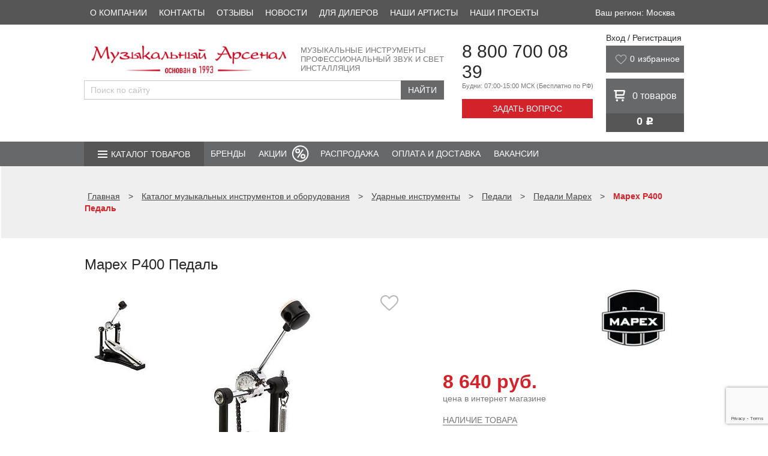

--- FILE ---
content_type: text/html; charset=UTF-8
request_url: https://arsenalmusic.ru/goods/item/mapex-p400-pedal/
body_size: 28046
content:
<!DOCTYPE html>
<html lang="ru">

<head>
	<title>
		Mapex P400 Педаль купить в Москве недорого - отзывы, обзор, характеристики и цены	</title>
	<meta name="viewport" content="width=device-width" />
	<link rel="shortcut icon" type="image/x-icon" href="/favicon.ico" />
	<link rel="icon" href="/favicon.ico" type="image/x-icon"/>
	<link rel="icon" href="/favicon.svg" type="image/svg+xml"/>
	<link rel="icon" href="/upload/resize_cache/webp/favicon.webp" type="image/jpeg"/>
	<link rel="icon" href="/upload/resize_cache/webp/favicon.webp" type="image/png"/>
    <link rel="apple-touch-icon" href="/upload/resize_cache/webp/img/apple-touch-icon.webp?1667807888305">
	<meta name="yandex-verification" content="ededd31c0e9bee4f" />
    <!--Был код для проверки на 404-->
	<meta http-equiv="Content-Type" content="text/html; charset=UTF-8" />
<meta name="description" content="Mapex P400 Педаль купить по низким ценам в Москве через интернет магазин Музыкальный Арсенал. Отзывы, обзор и характеристики mapex p400 Педаль Mapex P400. Действуют акции и скидки!" />
<script data-skip-moving="true">(function(w, d, n) {var cl = "bx-core";var ht = d.documentElement;var htc = ht ? ht.className : undefined;if (htc === undefined || htc.indexOf(cl) !== -1){return;}var ua = n.userAgent;if (/(iPad;)|(iPhone;)/i.test(ua)){cl += " bx-ios";}else if (/Windows/i.test(ua)){cl += ' bx-win';}else if (/Macintosh/i.test(ua)){cl += " bx-mac";}else if (/Linux/i.test(ua) && !/Android/i.test(ua)){cl += " bx-linux";}else if (/Android/i.test(ua)){cl += " bx-android";}cl += (/(ipad|iphone|android|mobile|touch)/i.test(ua) ? " bx-touch" : " bx-no-touch");cl += w.devicePixelRatio && w.devicePixelRatio >= 2? " bx-retina": " bx-no-retina";if (/AppleWebKit/.test(ua)){cl += " bx-chrome";}else if (/Opera/.test(ua)){cl += " bx-opera";}else if (/Firefox/.test(ua)){cl += " bx-firefox";}ht.className = htc ? htc + " " + cl : cl;})(window, document, navigator);</script>


<link href="/bitrix/js/ui/design-tokens/dist/ui.design-tokens.min.css?171646187423463" type="text/css"  rel="stylesheet" />
<link href="/bitrix/js/ui/fonts/opensans/ui.font.opensans.min.css?16678079022320" type="text/css"  rel="stylesheet" />
<link href="/bitrix/js/main/popup/dist/main.popup.bundle.min.css?175065448728056" type="text/css"  rel="stylesheet" />
<link href="/bitrix/cache/css/s1/arsenalmusic/page_acd4fda2e17f92b79a7a30ca284aa0b5/page_acd4fda2e17f92b79a7a30ca284aa0b5_v1.css?1768215578527" type="text/css"  rel="stylesheet" />
<link href="/bitrix/cache/css/s1/arsenalmusic/template_44b35222722830f1190747b32dcba921/template_44b35222722830f1190747b32dcba921_v1.css?1768215578203161" type="text/css"  data-template-style="true" rel="stylesheet" />







            
            <!-- Yandex.Metrika counter -->
            
            <!-- /Yandex.Metrika counter -->
                    
        
<link rel="canonical" href="/goods/item/mapex-p400-pedal/"/>
	

	
			<!-- Yandex.Metrika counter -->
				<noscript>
			<div><img loading="lazy" src="https://mc.yandex.ru/watch/7351477" style="position:absolute; left:-9999px;" alt="" /></div>
		</noscript>
		<!-- /Yandex.Metrika counter -->
		
		
		<!-- НЕ ТРОГАТЬ!!!!!!! -->
		<!-- Yandex.Metrika counter -->
		<!-- Yandex.Metrika counter -->
				<noscript><div><img src="https://mc.yandex.ru/watch/96018072" style="position:absolute; left:-9999px;" alt="" /></div></noscript>
		<!-- /Yandex.Metrika counter -->
		<!-- /Yandex.Metrika counter -->
	</head>

<body>
		
	<header>
		<div class="top_panel">
			<div class="wrapper">
				<div class="citys" style="height: 16px;">
					<div style="display:none;">
											</div>
				</div>
				<div class="top-center-block">
					<div class="top-phones-wrap">
						<div class="number"><a href="tel:+78007000839">8 800 700 08 39</a></div>
						<div id="callback-top" class="collback">Задать вопрос</div>
					</div>
					<div class="basket_block">
						


<div class="baskets">
		<a class="link" href="/personal/cart/"><span class="basket">0</span> товаров</a>
</div>

					</div>
				</div>
				<div class="top_menu">
									</div>

				<div class="clear"></div>
			</div>
		</div>


		<div class="first-menu">
			<div class="wrapper">
				
<nav>
	<ul>
					
						<li><a href="/about/">О компании</a></li>
					
						<li><a href="/contacts/stores/">Контакты</a></li>
					
						<li><a href="/reviews/">Отзывы</a></li>
					
						<li><a href="/news/">Новости</a></li>
					
						<li><a href="/partners/">Для дилеров</a></li>
					
						<li><a href="/partners/friends/">Наши артисты</a></li>
					
						<li><a href="https://corp.arsenalmusic.ru/projects/">Наши проекты</a></li>
			</ul>
</nav>
				<div class="select-city-desctop">
					
    Ваш регион: Москва	
				</div>

			</div>
		</div>
		<style>
			.first-menu .wrapper {
				display: flex;
				justify-content: space-between;
			}

			.select-city-desctop {
				color: #fff;
				display: flex;
				justify-content: center;
				align-items: center;
				padding: 0 15px;
				cursor: pointer;
			}

			.select-city-mobile {}
		</style>
		        <style>
            @media (max-width: 625px) {
                .logo_header_new
                {
                    width: 194px;
                    height: 24px;
                }
            }
        </style>
		<div class="logo_panel">
			<div class="wrapper">
				<div class="info_block">
					<div class="first_line">
						<div class="logo">
							<a href="/">
                                <img class="logo_header_new" loading="lazy" src="/bitrix/templates/arsenalmusic/img/logo_header_new.webp" alt="Музыкальный арсенал" title="«Музыкальный арсенал» - интернет магазин музыкальных инструментов и оборудования" />
                            </a>
						</div>
						<div class="subtitle">
							Музыкальные инструменты<br>
							Профессиональный звук и свет<br>
							Инсталляция
						</div>
						<div class="clear"></div>
					</div>
					<div class="only-mobile mobile-menu__btn" id="mobile-menu__btn">
						<div class="mobile-menu__lines">
							<span></span>
							<span></span>
							<span></span>
						</div>
						<div class="mobile-menu__text">
							Меню
						</div>
					</div>
					<div class="second_line">
						
												<div class="ya-site-form ya-site-form_inited_no"
							onclick="return {'action':'https://arsenalmusic.ru/search/','arrow':false,'bg':'transparent','fontsize':'15','fg':'#000000','language':'ru','logo':'rb','publicname':'','suggest':true,'target':'_self','tld':'ru','type':2,'usebigdictionary':false,'searchid':2840842,'input_fg':'#000000','input_bg':'#FFFFFF','input_fontStyle':'normal','input_fontWeight':'normal','input_placeholder':'Поиск по сайту','input_placeholderColor':'#000000','input_borderColor':'#cbcbcb','is_catalog':true}">
							<form action="//site.yandex.ru/search/site/catalog/" method="get" target="_self"
								accept-charset="utf-8">
								<input type="hidden" name="searchid" value="2419430" />
								<input type="hidden" name="l10n" value="ru" />
								<input type="hidden" name="reqenc" value="" />
								<input type="search" name="text" placeholder="Введите название товара..." value="" />
								<input type="submit" value="Найти" />
							</form>
						</div>

																	</div>
				</div>
				<div class="contact_block">
					<div class="phone">
						<div class="number"><a href="tel:+78007000839">8 800 700 08 39</a></div>
						<div class="info">Будни: 07:00-15:00 МСК <span>(Бесплатно по РФ)</span></div>
					</div>
					<div id="callback" class="collback">Задать вопрос</div>
				</div>
				<div class="right-block">
					<div class="enter">
						<div class="user">
	<!--'start_frame_cache_login-line'-->			<a id="top_login" class="link" href="/auth/">Вход / Регистрация</a>
					<!--'end_frame_cache_login-line'-->

	<div id="bx_auth_popup_form" style="display:none;" class="bx_login_popup_form">
	<!--'start_frame_cache_8k8aZS'--><div class="login_page">
				<div>Войти на сайт</div>
	<br/>
	<form name="system_auth_formPqgS8z" method="post" target="_top" action="/auth/" class="bx_auth_form">
		<input type="hidden" name="AUTH_FORM" value="Y" />
		<input type="hidden" name="TYPE" value="AUTH" />
				<input type="hidden" name="backurl" value="/goods/item/mapex-p400-pedal/?ELEMENT_ID=mapex-p400-pedal" />
				
		<strong>Логин:</strong><br>
		<input class="input_text_style" type="text" name="USER_LOGIN" maxlength="255" value="" /><br>
		<strong>Пароль:</strong><br>
		<input class="input_text_style" type="password" name="USER_PASSWORD" maxlength="255" /><br>

				<span style="display:block;height:7px;"></span>
					<span class="rememberme"><input type="checkbox" id="USER_REMEMBER" name="USER_REMEMBER" value="Y" checked/>Запомнить меня</span>
		
				<!--noindex-->
			<span class="forgotpassword" style="padding-left:75px;"><a href="/auth?forgot_password=yes" rel="nofollow">Забыли пароль?</a></span>
		<!--/noindex-->
				<br><br><input type="submit" name="Login" class="bt_blue big shadow" value="Войти" />
	</form>
</div>
<!--'end_frame_cache_8k8aZS'-->	</div>

	</div>					</div>

                                           

                                        
                            <style>
                                @media (max-width: 700px) {
                                    .wishlist_header
                                    {
                                        display: none !important;
                                    }
                                }
                                .nav_panel
                                {
                                    margin-top: 70px;
                                }
                            </style>
                            <div class="wishlist_header" style="display: flex; background: #67686a; margin-bottom: 10px; color: white; height: 45px; width: 100%;">
                                <svg width="20" height="16" viewBox="0 0 30 26" fill="none" xmlns="http://www.w3.org/2000/svg" style="padding-top: 15px; padding-left: 15px;">
                                    <path d="M2.70363 13.2665C-0.325047 9.35532 0.684513 3.48856 5.73231 1.53298C10.7801 -0.422605 13.8088 3.48856 14.8183 5.44415C15.8279 3.48856 19.8661 -0.422605 24.9139 1.53298C29.9617 3.48856 29.9617 9.35532 26.9331 13.2665C23.9044 17.1777 14.8183 25 14.8183 25C14.8183 25 5.73231 17.1777 2.70363 13.2665Z" stroke="#B7B7B7" stroke-width="2" stroke-linecap="round" stroke-linejoin="round" class="favorites "></path>
                                </svg>
                                <div style="color: white; vertical-align:center;">
                                <a id='want' class="block" href="/personal/wishlist/" style="display: flex;padding-left: 5px;padding-top: 14px;color: white; font-size: 14px;">

                                        <span class="col" style="padding-right: 5px;">0</span>
                                    <p>избранное</p>
                                    <div class="icon"></div>
                                </a>
                                </div>

                            </div>


                    					<div class="basket_block">
						


<div class="baskets">
		<a class="link" href="/personal/cart/"><span class="basket">0</span> <span class="hide-mobile">товаров</span></a>
</div>
<div class="price">
	0 <div class="rub">j</div>
</div>









                        <div class="wishlist_mob" style="margin-top: 10px;">
                                                        <a class="link wishlist_mob_link" href="/personal/wishlist/">


                                <a id='want' class="block" href="/personal/wishlist/" style="display: flex;padding-left: 6px;padding-top: 4px;color: white; font-size: 14px;">
                                    <img width="24" height="24" src="/upload/resize_cache/webp/bitrix/templates/arsenalmusic/img/love2.webp" style="color: white;">

                                    <span class="col" style="padding-right: 5px;">0</span>

                                    <div class="icon"></div>
                                </a>

                                <span class="hide-mobile">
                            </span>

                            </a>
                        </div>










                    </div>
                    




                    

				</div>
				<div class="clear"></div>
			</div>
		</div>
		<div class="nav_panel">
			<div class="wrapper">
				<div class="nav_menu">

					<div class="catalog">
						<span><a href="/goods/" style="color: #ffffff;text-decoration:none;">Каталог товаров</a></span>

						
	
	<ul class='catalog_menu'>
	<li><a href="/goods/section/gitary-i-gitarnoe-oborudovanie/">Гитары и гитарное оборудование</a>
		<ul >
		<li><a href="/goods/section/akusticheskie-gitary/">Акустические гитары</a></li>
		<li><a href="/goods/section/klassicheskie-gitary/">Классические гитары</a></li>
		<li><a href="/goods/section/ukulele/">Укулеле</a></li>
		<li><a href="/goods/section/elektrogitary/">Электрогитары</a></li>
		<li><a href="/goods/section/elektroakusticheskie-gitary/">Электроакустические гитары</a></li>
		<li><a href="/goods/section/bas-gitary/">Бас-гитары</a></li>
		<li><a href="/goods/section/gitarnye-komplekty/">Гитарные комплекты</a></li>
		<li><a href="/goods/section/pedali-effektov/">Педали эффектов</a></li>
		<li><a href="/goods/section/usiliteli-kabinety-i-kombo/">Усилители, кабинеты и комбо</a></li>
		<li><a href="/goods/section/chekhly-keysy-dlya-gitary/">Чехлы, кейсы для гитары</a></li>
		<li><a href="/goods/section/struny/">Струны</a></li>
		<li><a href="/goods/section/aksessuary/">Аксессуары</a></li>
		</ul>
	
	</li>
	<li><a href="/goods/section/klavishnye-instrumenty/">Клавишные инструменты</a>
		<ul >
		<li><a href="/goods/section/sintezatory-professionalnye_/">Синтезаторы профессиональные</a></li>
		<li><a href="/goods/section/fortepiano-tsifrovye/">Фортепиано цифровые</a></li>
		<li><a href="/goods/section/sintezatory/">Синтезаторы</a></li>
		<li><a href="/goods/section/fortepiano-akusticheskie/">Фортепиано акустические</a></li>
		<li><a href="/goods/section/royali_/">Рояли</a></li>
		<li><a href="/goods/section/klavishnye-kombo_/">Клавишные комбо</a></li>
		<li><a href="/goods/section/aksessuary-i-komplektuyushchie_/">Аксессуары и комплектующие</a></li>
		</ul>
	
	</li>
	<li><a href="/goods/section/dukhovye-instrumenty/">Духовые инструменты</a>
		<ul >
		<li><a href="/goods/section/blok-fleyty/">Блок-флейты</a></li>
		<li><a href="/goods/section/fleyty/">Флейты</a></li>
		<li><a href="/goods/section/fleyty-pikkolo/">Флейты Пикколо</a></li>
		<li><a href="/goods/section/klarnety/">Кларнеты</a></li>
		<li><a href="/goods/section/saksofony/">Саксофоны</a></li>
		<li><a href="/goods/section/saksonety/">Саксонеты</a></li>
		<li><a href="/goods/section/truby/">Трубы</a></li>
		<li><a href="/goods/section/kornety/">Корнеты</a></li>
		<li><a href="/goods/section/flyugelgorny/">Флюгельгорны</a></li>
		<li><a href="/goods/section/trombony/">Тромбоны</a></li>
		<li><a href="/goods/section/valtorny/">Валторны</a></li>
		<li><a href="/goods/section/alt/">Альт</a></li>
		<li><a href="/goods/section/tenory/">Теноры</a></li>
		<li><a href="/goods/section/baritony/">Баритоны</a></li>
		<li><a href="/goods/section/yufoniumy/">Юфониумы</a></li>
		<li><a href="/goods/section/tuby/">Тубы</a></li>
		<li><a href="/goods/section/suzafony/">Сузафоны</a></li>
		<li><a href="/goods/section/angliyskie-rozhki_/">Английские рожки</a></li>
		<li><a href="/goods/section/goboi/">Гобои</a></li>
		<li><a href="/goods/section/fagoty/">Фаготы</a></li>
		<li><a href="/goods/section/garmoniki-gubnye/">Гармоники губные</a></li>
		<li><a href="/goods/section/aksessuary-i-komplektuyushchie/">Аксессуары и комплектующие</a></li>
		</ul>
	
	</li>
	<li><a href="/goods/section/smychkovye-instrumenty/">Смычковые инструменты</a>
		<ul >
		<li><a href="/goods/section/skripki/">Скрипки</a></li>
		<li><a href="/goods/section/alty_/">Альты</a></li>
		<li><a href="/goods/section/violoncheli-kontrabasy/">Виолончели, контрабасы</a></li>
		<li><a href="/goods/section/aksessuary__/">Аксессуары</a></li>
		</ul>
	
	</li>
	<li><a href="/goods/section/udarnye-instrumenty/">Ударные инструменты</a>
		<ul >
		<li><a href="/goods/section/udarnye-ustanovki/">Ударные установки</a></li>
		<li><a href="/goods/section/udarnye-ustanovki-elektronnye/">Ударные установки электронные</a></li>
		<li><a href="/goods/section/barabany/">Барабаны</a></li>
		<li><a href="/goods/section/komplekty-barabanov/">Комплекты барабанов</a></li>
		<li><a href="/goods/section/marshevye-barabany/">Барабаны маршевые</a></li>
		<li><a href="/goods/section/trenirovochnye-nabory-i-pedy/">Тренировочные наборы и пэды</a></li>
		<li><a href="/goods/section/perkussiya/">Перкуссия</a></li>
		<li><a href="/goods/section/detskaya-perkussiya/">Детская перкуссия</a></li>
		<li><a href="/goods/section/pedali/">Педали</a></li>
		<li><a href="/goods/section/stulya/">Стулья</a></li>
		<li><a href="/goods/section/stoyki-dlya-udarnykh-i-perkussii/">Стойки для ударных и перкуссии</a></li>
		<li><a href="/goods/section/palochki-barabannye/">Палочки барабанные</a></li>
		<li><a href="/goods/section/plastiki/">Пластики</a></li>
		<li><a href="/goods/section/tarelki_/">Тарелки</a></li>
		<li><a href="/goods/section/chekhly-keysy-sumki-dlya-udarnykh/">Чехлы, кейсы, сумки для ударных</a></li>
		<li><a href="/goods/section/aksessuary-dlya-udarnykh/">Аксессуары для ударных</a></li>
		<li><a href="/goods/section/vibrafony/">Вибрафоны</a></li>
		<li><a href="/goods/section/kolokolchiki/">Колокольчики</a></li>
		<li><a href="/goods/section/kontsertnye-barabany/">Концертные барабаны</a></li>
		<li><a href="/goods/section/ksilofony/">Ксилофоны</a></li>
		<li><a href="/goods/section/litavry/">Литавры</a></li>
		<li><a href="/goods/section/marimby/">Маримбы</a></li>
		<li><a href="/goods/section/metallofony/">Металлофоны</a></li>
		<li><a href="/goods/section/orkestrovye-kolokola/">Оркестровые колокола</a></li>
		<li><a href="/goods/section/palochki-dlya-perkussii/">Палочки для перкуссии</a></li>
		</ul>
	
	</li>
	<li><a href="/goods/section/narodnye-instrumenty/">Народные инструменты</a>
		<ul >
		<li><a href="/goods/section/prochie-narodnye-instrumenty/">Прочие народные инструменты</a></li>
		<li><a href="/goods/section/aksessuary___/">Аксессуары</a></li>
		</ul>
	
	</li>
	<li><a href="/goods/section/aksessuary-dlya-muzykantov/">Аксессуары для музыкантов</a>
		<ul >
		<li><a href="/goods/section/stulya-banketki/">Стулья, банкетки</a></li>
		<li><a href="/goods/section/tyunery-i-metronomy/">Тюнеры и метрономы</a></li>
		<li><a href="/goods/section/liry_/">Лиры</a></li>
		</ul>
	
	</li>
	<li><a href="/goods/section/stoyki/">Стойки</a>
		<ul >
		<li><a href="/goods/section/pyupitry/">Пюпитры и аксессуары</a></li>
		<li><a href="/goods/section/gitarnye-stoyki-/">Гитарные стойки, держатели и подставки</a></li>
		<li><a href="/goods/section/stoyki-klavishnye/">Стойки для клавишных</a></li>
		<li><a href="/goods/section/stoyki-instrumentalnye/">Стойки инструментальные</a></li>
		<li><a href="/goods/section/stoyki-mikrofonnye/">Микрофонные стойки и держатели</a></li>
		<li><a href="/goods/section/stoyki-dlya-akusticheskikh-sistem/">Стойки для акустических систем</a></li>
		<li><a href="/goods/section/stoyki-dlya-svetovykh-priborov/">Стойки для световых приборов</a></li>
		<li><a href="/goods/section/podstavki-krepleniya-adaptery/">Подставки для мобильных гаджетов, DJ оборудования и универсальные</a></li>
		</ul>
	
	</li>
	<li><a href="/goods/section/zvukovoe-oborudovanie/">Звуковое оборудование</a>
		<ul >
		<li><a href="/goods/section/akusticheskie-sistemy/">Акустические системы</a></li>
		<li><a href="/goods/section/mikshernye-pulty/">Микшерные пульты</a></li>
		<li><a href="/goods/section/usiliteli/">Усилители</a></li>
		<li><a href="/goods/section/mikrofony-i-besprovodnye-sistemy/">Микрофоны и беспроводные системы</a></li>
		<li><a href="/goods/section/naushniki/">Наушники</a></li>
		<li><a href="/goods/section/pribory-obrabotki-zvuka/">Приборы обработки звука</a></li>
		<li><a href="/goods/section/translyatsiya/">Трансляция</a></li>
		<li><a href="/goods/section/mikshernye-pulty-dj/">Микшерные пульты DJ</a></li>
		<li><a href="/goods/section/aksessuary_/">Аксессуары</a></li>
		<li><a href="/goods/section/zapchasti/">Динамики, запчасти</a></li>
		</ul>
	
	</li>
	<li><a href="/goods/section/studiynoe-oborudovanie/">Студийное оборудование</a>
		<ul >
		<li><a href="/goods/section/rekordery-i-proigryvateli_/">Рекордеры и проигрыватели</a></li>
		<li><a href="/goods/section/audiointerfeysy/">Аудиоинтерфейсы</a></li>
		<li><a href="/goods/section/monitory-studiynye/">Мониторы студийные</a></li>
		<li><a href="/goods/section/mikrofonnye-predusiliteli/">Микрофонные предусилители</a></li>
		<li><a href="/goods/section/predusiliteli-dlya-naushnikov/">Предусилители для наушников</a></li>
		<li><a href="/goods/section/prochie-ustroystva-studiynye_/">Прочие устройства студийные</a></li>
		</ul>
	
	</li>
	<li><a href="/goods/section/svetovoe-oborudovanie/">Световое оборудование</a>
		<ul >
		<li><a href="/goods/section/generatory-effektov/">Генераторы эффектов</a></li>
		<li><a href="/goods/section/diskotechnoe-oborudovanie/">Дискотечное оборудование</a></li>
		<li><a href="/goods/section/prozhektory-svetodiodnye/">Прожекторы светодиодные</a></li>
		<li><a href="/goods/section/intellektualnye-pribory/">Интеллектуальные приборы</a></li>
		<li><a href="/goods/section/kolorchendzhery/">Колорченджеры</a></li>
		<li><a href="/goods/section/stroboskopy-i-uv/">Стробоскопы и UV</a></li>
		<li><a href="/goods/section/prozhektory-lampovye_/">Прожекторы ламповые</a></li>
		<li><a href="/goods/section/lazery_/">Лазеры</a></li>
		<li><a href="/goods/section/upravlenie-svetovym-oborudovaniem/">Управление световым оборудованием</a></li>
		<li><a href="/goods/section/dimmery-i-svitchery/">Диммеры и свитчеры</a></li>
		<li><a href="/goods/section/lampy/">Лампы</a></li>
		<li><a href="/goods/section/raskhodnye-materialy/">Расходные материалы</a></li>
		<li><a href="/goods/section/aksessuary-svet/">Аксессуары свет</a></li>
		<li><a href="/goods/section/ekrany/">Экраны</a></li>
		</ul>
	
	</li>
	<li><a href="/goods/section/kommutatsiya/">Коммутация</a>
		<ul >
		<li><a href="/goods/section/kabelnaya-produktsiya/">Кабельная продукция</a></li>
		<li><a href="/goods/section/kommutatsionnye-razemy/">Коммутационные разъемы</a></li>
		<li><a href="/goods/section/aksessuary-dlya-kommutatsii_/">Аксессуары для коммутации</a></li>
		</ul>
	</li>
	</ul>

					</div>
					<div class="adapt">
						<div class="btn"></div>
						
<div class="menu_wrap">

	<div class="cat cat_wrap">
					<div class="item_list">
				<a class="item_link" href="/goods/section/gitary-i-gitarnoe-oborudovanie/">Гитары и гитарное оборудование</a>
			</div>
					<div class="item_list">
				<a class="item_link" href="/goods/section/klavishnye-instrumenty/">Клавишные инструменты</a>
			</div>
					<div class="item_list">
				<a class="item_link" href="/goods/section/dukhovye-instrumenty/">Духовые инструменты</a>
			</div>
					<div class="item_list">
				<a class="item_link" href="/goods/section/smychkovye-instrumenty/">Смычковые инструменты</a>
			</div>
					<div class="item_list">
				<a class="item_link" href="/goods/section/udarnye-instrumenty/">Ударные инструменты</a>
			</div>
					<div class="item_list">
				<a class="item_link" href="/goods/section/narodnye-instrumenty/">Народные инструменты</a>
			</div>
					<div class="item_list">
				<a class="item_link" href="/goods/section/aksessuary-dlya-muzykantov/">Аксессуары для музыкантов</a>
			</div>
					<div class="item_list">
				<a class="item_link" href="/goods/section/stoyki/">Стойки</a>
			</div>
					<div class="item_list">
				<a class="item_link" href="/goods/section/zvukovoe-oborudovanie/">Звуковое оборудование</a>
			</div>
					<div class="item_list">
				<a class="item_link" href="/goods/section/studiynoe-oborudovanie/">Студийное оборудование</a>
			</div>
					<div class="item_list">
				<a class="item_link" href="/goods/section/svetovoe-oborudovanie/">Световое оборудование</a>
			</div>
					<div class="item_list">
				<a class="item_link" href="/goods/section/kommutatsiya/">Коммутация</a>
			</div>
				<div class="item_list">
			<a class="item_link" href="/sale/">Распродажа</a>
		</div>
	</div>

</div>

					</div>
					<ul class="nav">
            <li class="">
        <a  href="/brends/">
          Бренды        </a>
                      </li>
          	    <li class="menu-item__sale"><a  href="/aktsii/">Акции</a></li>
	              <li class="">
        <a  href="/sale/">
          Распродажа        </a>
                      </li>
                <li class="">
        <a  href="/delivery/condition/">
          Оплата и доставка        </a>
                      </li>
                <li class="">
        <a  href="/jobs/">
          Вакансии        </a>
                        </ul>
              </li>
        
</ul>






									</div>
			</div>
		</div>
					<div id="t_title">
				<div class="breadcrumbs">
					<div class="wrapper">
						<div id="content_path"><div itemscope itemtype="https://schema.org/BreadcrumbList">
	<span class="nospan" itemprop="itemListElement" itemscope itemtype="https://schema.org/ListItem">
		<a href="/" itemscope itemtype="https://schema.org/Thing" itemprop="item" itemid="https://arsenalmusic.ru/"><span class="nospan" itemprop="name">Главная</span></a>
		<meta itemprop="position" content="0"/>
	</span> <span> > </span>
		<span class="nospan" itemprop="itemListElement" itemscope itemtype="https://schema.org/ListItem">
			<a href="/goods/" data-test="/goods/" title="Каталог музыкальных инструментов и оборудования" itemscope itemtype="https://schema.org/Thing" itemprop="item" itemid="https://arsenalmusic.ru"><span itemprop="name">Каталог музыкальных инструментов и оборудования</span></a>
			<meta itemprop="position" content="1"/>
		</span><span> > </span>
		<span class="nospan" itemprop="itemListElement" itemscope itemtype="https://schema.org/ListItem">
			<a href="/goods/section/udarnye-instrumenty/" data-test="/goods/section/udarnye-instrumenty/" title="Ударные инструменты" itemscope itemtype="https://schema.org/Thing" itemprop="item" itemid="https://arsenalmusic.ru"><span itemprop="name">Ударные инструменты</span></a>
			<meta itemprop="position" content="2"/>
		</span><span> > </span>
		<span class="nospan" itemprop="itemListElement" itemscope itemtype="https://schema.org/ListItem">
			<a href="/goods/section/pedali/" data-test="/goods/section/pedali/" title="Педали" itemscope itemtype="https://schema.org/Thing" itemprop="item" itemid="https://arsenalmusic.ru"><span itemprop="name">Педали</span></a>
			<meta itemprop="position" content="3"/>
		</span><span> > </span>
		<span class="nospan" itemprop="itemListElement" itemscope itemtype="https://schema.org/ListItem">
			<a href="/goods/section/pedali/mapex/" data-test="/goods/section/pedali/mapex/" title="Педали Mapex" itemscope itemtype="https://schema.org/Thing" itemprop="item" itemid="https://arsenalmusic.ru"><span itemprop="name">Педали Mapex</span></a>
			<meta itemprop="position" content="4"/>
		</span><span> > </span>

		<span class="nospan" itemprop="itemListElement" itemscope itemtype="https://schema.org/ListItem">
			<span itemscope itemtype="https://schema.org/Thing" itemprop="item" itemid="https://arsenalmusic.ru/goods/item/mapex-p400-pedal/">
				<span itemprop="name"><b>Mapex P400 Педаль</b></span>
			</span>
			<meta itemprop="position" content="5"/>
		</span></div></div>					</div>
				</div>
				<div class="wrapper">
																		<h1 id="catalog_small">
								Mapex P400 Педаль							</h1>
															</div>
			</div>
			</header>

	<section class="body">
		<div class="wrapper">

   	   
<link href="/bitrix/templates/arsenalmusic/catalog-detail-redesign.css" rel="stylesheet">
<style>
	@media(max-width: 500px) {
		iframe {
			width: 300px;
			height: 300px;
		}

		#lightbox-container-image-box {
			width: 360px !important;
		}
	}
</style>

<div id="catalog" itemscope itemtype="https://schema.org/Product">
	<div class="catalog__detail">
		<a class="catalog__item">
			<meta itemprop="name" content="Mapex P400 Педаль">
			<div class="catalog__item-block catalog__item-block--left">
				


				
				<a class="catalog__item-favorite favor" id="favor" href="javascript:void(0);"
					data-item="352032">
					<svg width="30" height="26" viewBox="0 0 30 26" fill="none" xmlns="http://www.w3.org/2000/svg">
						<path
							d="M2.70363 13.2665C-0.325047 9.35532 0.684513 3.48856 5.73231 1.53298C10.7801 -0.422605 13.8088 3.48856 14.8183 5.44415C15.8279 3.48856 19.8661 -0.422605 24.9139 1.53298C29.9617 3.48856 29.9617 9.35532 26.9331 13.2665C23.9044 17.1777 14.8183 25 14.8183 25C14.8183 25 5.73231 17.1777 2.70363 13.2665Z"
							stroke="#B7B7B7" stroke-width="2" stroke-linecap="round" stroke-linejoin="round"
							class="favorites" id="favorite_heart" />
					</svg>
				</a>



									<div class="catalog__item-slider js-catalog-slider">
													<a class="catalog__item-slide js-lightbox" href="/upload/resize_cache/webp/iblock/74a/7ba023ovy6ifh8unc9oso8bf3iskut61/a52d1e05-0874-11e7-1787-0030487eb172_73937e33-d46d-11ee-80fc-3ca82a12b82f.resize2.webp" data-lightbox="items">
																<img  itemprop="image" 									src="/upload/resize_cache/webp/resize_cache/iblock/74a/7ba023ovy6ifh8unc9oso8bf3iskut61/405_405_1/a52d1e05-0874-11e7-1787-0030487eb172_73937e33-d46d-11ee-80fc-3ca82a12b82f.resize2.webp" title="Mapex"
									alt="Mapex P400">
							</a>
												</div>
					<div class="catalog__item-small-slider js-catalog-small-slider">
													<div class="catalog__item-small-slide">
								<img src="/upload/resize_cache/webp/resize_cache/iblock/74a/7ba023ovy6ifh8unc9oso8bf3iskut61/120_120_1/a52d1e05-0874-11e7-1787-0030487eb172_73937e33-d46d-11ee-80fc-3ca82a12b82f.resize2.webp"
									title="Mapex P400"
									alt="Mapex P400">
							</div>
												</div>
							</div>

			

			<div class="catalog__item-block catalog__item-block--right">
				<div class="catalog__item-row">
					<div class="catalog__item-additional">
						<!--Логотип бренда-->
																				<a class="catalog__item-brand"
								href="/brends/mapex/">
														<img src="/upload/resize_cache/webp/iblock/736/es734w9nvwefe4f16wlt98tk06qslu3y.webp" >
			</a>
		
		
	</div>
	<div class="catalog__item-info">
				<!-- Цены -->
									<div class="catalog__item-price" itemprop="offers" itemscope itemtype="https://schema.org/Offer">
															<div class="catalog__item-price-current">
													8 640 руб.
											</div>
					<div class="catalog__item-price-info">
													цена в интернет магазине
											</div>

					<meta itemprop="price" content="8640">
					<meta itemprop="priceCurrency" content="RUB">
					<link itemprop="availability" href="http://schema.org/InStock">
				</div>
							

		<div class="catalog__item-stock">
						<div class="catalog__item-stock-title">
				<a id="amount_title" class="catalog__item-stock-link js-store-amount" href="#">
					Наличие товара
				</a>
			</div>

			
			<div id="shadow_where" style="display: none;">
				<div class="where_form"
					style="">
					<div class="where_title" style="background: #ffffff;">
						Наличие в магазине
						<div id="close_shadow_where" class="close_form"></div>
					</div>
					<div id="question_amount0" style="background: #ffffff;padding-bottom: 20px;">
						<p><b>Наличие в интернет магазине:</b></p>
						<div class="catalog__item-stock-list">
																																																																																									Отсутствует


						</div>
						<br>
						<p><b>Наличие в розничных магазинах:</b></p>
						<div class="catalog__item-stock-list">
							Наличие товара в розничном магазине уточняйте по телефону магазина в вашем
							городе.
													</div>
					</div>
					
				</div>
			</div>
					</div>
		<div class="catalog__item-control">
			
				<a class="catalog__item-btn catalog__item-btn--basket" href="javascript:void(0);"
					style="background-color: #a5b1be" href="">
					Снят с производства
				</a>
			
			
						<a class="catalog__item-btn" id="buy_one_click" href="#">
				Купить в 1 клик
			</a>
					</div>
					<div class="catalog__item-delivery">
				Доставка: 2-10 дней<br>
				(уточняйте у менеджера)
			</div>
									<div class="catalog__item-short-desc">
				<p>Mapex P400 Педаль </p>
			</div>
			</div>
</div>
</div>
</div>
<div class="catalog__tabs">
	<div class="catalog__tabs-list">
								<a class="catalog__tabs-link catalog__tabs-link--active" href="#desc">
				Описание
			</a>
				
		<a class="catalog__tabs-link" href="#delivery">
			Условия доставки
		</a>
		<a class="catalog__tabs-link" href="#pay">
			Оплата товара
		</a>
	</div>

		<div class="catalog__tabs-content">
								
			<div class="catalog__tabs-item catalog__tabs-item--active" id="desc">
				<a class="catalog__tabs-title" href="#desc">
					Описание
				</a>
				<div class="catalog__tabs-wrapper">
					<div class="catalog__tabs-text">
						<p class="white-space-class" itemprop="description">Mapex P400 – качественная педаль для барабанщиков. Модель отличается прочной и надежной конструкцией.

Особенности модели:
– привод с одной цепью
– двухцветный двусторонний битер из АБС-пластика
– выдвижные шипы для пола

Mapex P400 станет хорошим вариантом для тех, кто хочет улучшить свои навыки игры на барабанах.</p>
						<p class="white-space-class"></p>
																	</div>
				</div>
			</div>
								<div class="catalog__tabs-item" id="delivery">
			<a class="catalog__tabs-title" href="#delivery">
				Условия доставки
			</a>
			<div class="catalog__tabs-wrapper">
				<div class="catalog__tabs-text">
					<h4>
						Условия доставки
					</h4>
					<p>
						При получении заказа необходимо проверить:
					</p>
					<p>
						1. Комплектацию и внешний вид;
					</p>
					<p>
						2. Наличие документа подтверждающего покупку (товарная накладная или кассовый чек).
					</p>
					<h4>
						Доставка в регионы России
					</h4>
					<p>
						В города России мы доставляем ваш заказ следующими транспортными компаниями:
					</p>
					<p>
						- <a href="//pecom.ru/services-are/shipping-request/" target="_blank" rel="nofollow">ПЭК</a>
					</p>
					<p>
						- <a href="//nrg-tk.ru/" target="_blank" rel="nofollow">Энергия</a>
					</p>
					<p>
						- <a href="//www.dellin.ru/" target="_blank" rel="nofollow">Деловые Линии</a>
					</p>
					<p>
						- <a href="//www.cdek.ru/calculator.html?utm_referrer=" target="_blank" rel="nofollow">СДЭК</a>
					</p>
					<p>
						- <a href="//www.pochta.ru/emspost/" target="_blank" rel="nofollow">EMS Почта России</a>
					</p>
					<div class="catalog__tabs-red">
						<p>
							При заказе от 5000 рублей доставка для Вас будет бесплатной при соблюдении условий:
						</p>
						<p>
							1. Если фактические тарифы перевозчика не превышают 15% от стоимости товара<br>
							2. В Вашем заказе нет товаров, участвующих в акциях, распродаже или заказанных с
							использованием промокода)
						</p>
						<p>
							Доставка осуществляется до пункта выдачи транспортной компании.
						</p>
					</div>
					<p>
						При заказе менее 5 000 рублей или покупке товара со скидкой, доставка за счет покупателя
						в соответствии с тарифами, установленными транспортной компанией. Возможно, как
						получение в пункте выдачи, так и доставка до адреса. В данном случае оплата доставки
						производится непосредственно при получении товара.
					</p>
					<p>
						Сроки и стоимость доставки будут рассчитаны менеджером интернет-магазина после
						оформления заказа. Ниши сотрудники подберут оптимальный способ доставки вашего заказа,
						исходя из размеров, веса и хрупкости товара.
					</p>
					<p>
						Отгрузка заказа, при наличии товара на складе, осуществляется в среднем в течение 1-3
						дней после поступления денег на наш расчетный счет. Срок доставки до места получения
						заказа зависит от условий транспортной компании.
					</p>
					<h4>
						Дополнительные условия по доставке
					</h4>
					<p>
						- Доставка крупногабаритного, дорогостоящего товара или отправка в труднодоступные
						регионы, рассчитывается в индивидуальном порядке, окончательную стоимость рассчитает
						менеджер интернет-магазина;
					</p>
					<p>
						- Для хрупких товаров при отправке через транспортные компании требуется дополнительная
						защитная обрешетка, которая оплачивается покупателем;
					</p>
					<p>
						- Наша компания несет ответственность за товар до момента его передачи в транспортную
						компанию.
					</p>
					<p>
						- Если фактические тарифы перевозчика превышают 15% от стоимости товара, стоимость
						доставки рассчитывается дополнительно;
					</p>
					<p>
						- Стоимость доставки товаров по акции или распродаже может быть платной не зависимо от
						суммы покупки, в том числе при покупке свыше 5000 рублей. Стоимость доставки для
						товаров, участвующих в акциях или распродажах рассчитывается дополнительно менеджером по
						продаже;
					</p>
					<p>
						- Если в вашем заказе более одного товара, и эти товары имеются в наличии в разных
						городах, стоимость доставки увеличивается и может быть платной не зависимо от суммы
						покупки, в том числе при покупке свыше 5000 рублей. Стоимость доставки таких товаров
						рассчитывается дополнительно менеджером по продаже.
					</p>
					<h4>
						Остались вопросы?
					</h4>
					<p>
						Оnline-консультанты интернет-магазина с удовольствием Вам помогут.
					</p>
					<p>
						Телефон Интернет-магазина — <a href="tel:88007000839">8-800-700-08-39</a> (бесплатный
						звонок по России).
					</p>
					<p>
						Время работы — с 8.00 до 16.00, по московскому времени, в будни
					</p>
				</div>
			</div>
		</div>
		<div class="catalog__tabs-item" id="pay">
			<a class="catalog__tabs-title" href="#pay">
				Оплата товара
			</a>
			<div class="catalog__tabs-wrapper">
				<div class="catalog__tabs-text">
					<h4>
						Оплата банковской картой VISA|MASTERCARD на сайте
					</h4>
					<p>
						Для того чтобы оплатить заказ с помощью банковской карты, при оформлении заказа, в поле
						"Способ оплаты" выберите пункт "По карте VISA|MASTERCARD". Вы можете оплатить заказ
						сразу после оформления или дождаться звонка менеджера. В этом случае после проверки
						заказа и наличия товара, вам будет отправлена ссылка на оплату заказа.
					</p>
					<p>
						Оплата банковской картой осуществляется через платежную систему PayOnline , что
						гарантирует Вам полную безопасность платежей и персональных данных.
					</p>
					<h4>
						Безналичный расчет
					</h4>
					<p>
						Для оплаты заказа по счету, в поле «Способ оплаты» выберете «Банковский перевод». При
						оформлении заказа не забудьте прикрепить файл с вашими банковскими реквизитами для
						формирования счета.
					</p>
					<p>
						После подтверждения заказа Вам будет выслан счет для оплаты заказа. Оплата товара
						производится только после выставления счета.
					</p>
					<p>
						При оплате счета в поле «Назначение платежа» укажите номер и дату выставленного Вам
						счета. Счет действителен в течение 3-х банковских дней. В случае нарушения срока оплаты
						Продавец вправе по своему выбору: а) отказаться от поставки товара и вернуть Покупателю
						полученные денежные средства или б) увеличить срок доставки.
					</p>
					<p>
						Интернет-магазин Музыкальный Арсенал так же сотрудничает с бюджетными организациями по
						безналичному расчету. По запросу менеджер интернет-магазина подготовит коммерческое
						предложение.
					</p>
					<p>
						<b>
							В интернет-магазине Музыкальный Арсенал покупка товаров в рассрочку не
							предоставляется. О возможности приобретения товаров в рассрочку узнавайте в наших
							магазинах и в магазинах-партнерах по телефонам магазинов <a
								href="//arsenalmusic.ru/stores/">http://arsenalmusic.ru/stores/</a>
						</b>
					</p>
					<h4>
						Остались вопросы?
					</h4>
					<p>
						Оnline-консультанты интернет-магазина с удовольствием Вам помогут.
					</p>
					<p>
						Телефон Интернет-магазина — <a href="tel:88007000839">8-800-700-08-39</a> (бесплатный
						звонок по России).
					</p>
					<p>
						Время работы — с 8.00 до 16.00, по московскому времени, в будни
					</p>
				</div>
			</div>
		</div>
	</div>
</div>


<div class="catalog__similar">
	<div class="catalog__similar-title">
		Похожие товары
	</div>
	<div class="catalog__similar-slider js-similar-slider">
		

	<div class="catalog__similar-item">
		<div class="catalog__similar-wrapper">
			<a class="catalog__similar-link" href="/goods/item/mapex-p400-pedal/">
									<img src="/upload/resize_cache/webp/iblock/74a/7ba023ovy6ifh8unc9oso8bf3iskut61/a52d1e05-0874-11e7-1787-0030487eb172_73937e33-d46d-11ee-80fc-3ca82a12b82f.resize2.webp" alt="P400"/>
							</a>
			<a class="catalog__similar-name" href="/goods/item/mapex-p400-pedal/">
				Mapex P400			</a>
			<div class="catalog__similar-category">
				 Педаль			</div>
							<div class="catalog__similar-price">
																										8 640 руб.																						</div>
					</div>
					<a class="catalog__similar-btn catalog__similar-btn--basket" onclick="yaCounter7351477.reachGoal('pod-zakaz-click'); return true;">
				<span class="catalog__similar-btn-wrapper basket false_get">
					Заказать
				</span>
			</a>
									
	</div>

		<div class="catalog__similar-item">
		<div class="catalog__similar-wrapper">
			<a class="catalog__similar-link" href="/goods/item/mapex-p600tw-pedal-dvoynaya-mars/">
									<img src="/upload/iblock/1b9/quclc800t8qqgwy5upkp8kygkeadm8x7/ad6e25bf-2ada-49d7-8a0a-ae8ac359fca6_0c6d3265-8967-11f0-817c-3ca82a12b82f.resize2.jpg" alt="P600TW"/>
							</a>
			<a class="catalog__similar-name" href="/goods/item/mapex-p600tw-pedal-dvoynaya-mars/">
				Mapex P600TW			</a>
			<div class="catalog__similar-category">
				 Педаль двойная Mars			</div>
							<div class="catalog__similar-price">
																										30 348 руб.																						</div>
					</div>
					<a class="catalog__similar-btn catalog__similar-btn--basket btn-add__js" rel="/goods/item/mapex-p400-pedal/?ELEMENT_ID=mapex-p400-pedal&amp;action=ADD2BASKET&amp;id_slider=352072" onclick="yaCounter7351477.reachGoal('v-korzinu-click'); return true;">
				<span class="catalog__similar-btn-wrapper">
					В корзину
				</span>
			</a>
						
	</div>

		<div class="catalog__similar-item">
		<div class="catalog__similar-wrapper">
			<a class="catalog__similar-link" href="/goods/item/mapex-p400tw-pedal-dvoynaya-storm/">
									<img src="/upload/iblock/cfb/1vxa3jao5bavlti246eojqzd4di5a6vi/98caf489-d600-11e5-b02b-0030487eb172_0ee6e210-deff-11ec-83fa-a0b3cc48feb7.resize2.jpg" alt="P400TW"/>
							</a>
			<a class="catalog__similar-name" href="/goods/item/mapex-p400tw-pedal-dvoynaya-storm/">
				Mapex P400TW			</a>
			<div class="catalog__similar-category">
				 Педаль двойная Storm			</div>
							<div class="catalog__similar-price">
																										21 168 руб.																						</div>
					</div>
					<a class="catalog__similar-btn catalog__similar-btn--basket" onclick="yaCounter7351477.reachGoal('pod-zakaz-click'); return true;">
				<span class="catalog__similar-btn-wrapper basket false_get">
					Заказать
				</span>
			</a>
									
	</div>

		<div class="catalog__similar-item">
		<div class="catalog__similar-wrapper">
			<a class="catalog__similar-link" href="/goods/item/mapex-p410tw-pedal-dvoynaya-dlya-bas-barabana-seriya-400/">
									<img src="/upload/resize_cache/iblock/a3c/49freqs4u5klhq8eaegyf2o361b2ig2g/203_201_1/f2c4e93e-647b-11ec-80d8-3ca82a12b82f_859091bc-8c7a-11f0-817c-3ca82a12b82f.resize1.jpg" alt="P410TW"/>
								</a>
			<a class="catalog__similar-name" href="/goods/item/mapex-p410tw-pedal-dvoynaya-dlya-bas-barabana-seriya-400/">
				Mapex P410TW			</a>
			<div class="catalog__similar-category">
				 Педаль двойная для бас-барабана, серия 400			</div>
							<div class="catalog__similar-price">
																										22 464 руб.																						</div>
					</div>
					<a class="catalog__similar-btn catalog__similar-btn--basket btn-add__js" rel="/goods/item/mapex-p400-pedal/?ELEMENT_ID=mapex-p400-pedal&amp;action=ADD2BASKET&amp;id_slider=352007" onclick="yaCounter7351477.reachGoal('v-korzinu-click'); return true;">
				<span class="catalog__similar-btn-wrapper">
					В корзину
				</span>
			</a>
						
	</div>

		<div class="catalog__similar-item">
		<div class="catalog__similar-wrapper">
			<a class="catalog__similar-link" href="/goods/item/mapex-pf1000tw-pedal-dvoynaya-s-chekhlom-falcon/">
									<img src="/upload/resize_cache/iblock/dda/uuhantrml77qhe9an0q8ll78mhudkak3/203_201_1/1136e129-1d61-4225-8c7e-4c425edcc356_d6ba15bf-896a-11f0-817c-3ca82a12b82f.resize1.jpg" alt="PF1000TW"/>
								</a>
			<a class="catalog__similar-name" href="/goods/item/mapex-pf1000tw-pedal-dvoynaya-s-chekhlom-falcon/">
				Mapex PF1000TW			</a>
			<div class="catalog__similar-category">
				 Педаль двойная с чехлом Falcon			</div>
							<div class="catalog__similar-price">
																										68 472 руб.																						</div>
					</div>
					<a class="catalog__similar-btn catalog__similar-btn--basket btn-add__js" rel="/goods/item/mapex-p400-pedal/?ELEMENT_ID=mapex-p400-pedal&amp;action=ADD2BASKET&amp;id_slider=352074" onclick="yaCounter7351477.reachGoal('v-korzinu-click'); return true;">
				<span class="catalog__similar-btn-wrapper">
					В корзину
				</span>
			</a>
						
	</div>

		<div class="catalog__similar-item">
		<div class="catalog__similar-wrapper">
			<a class="catalog__similar-link" href="/goods/item/mapex-p410-pedal-dlya-bas-barabana-seriya-400/">
									<img src="/upload/iblock/20d/tsb0ct32g3hb2985t0ts1aomfclxn97j/f2c4e93c-647b-11ec-80d8-3ca82a12b82f_b710d927-8966-11f0-817c-3ca82a12b82f.resize2.jpg" alt="P410"/>
							</a>
			<a class="catalog__similar-name" href="/goods/item/mapex-p410-pedal-dlya-bas-barabana-seriya-400/">
				Mapex P410			</a>
			<div class="catalog__similar-category">
				 Педаль для бас-барабана, серия 400			</div>
							<div class="catalog__similar-price">
																										8 964 руб.																						</div>
					</div>
					<a class="catalog__similar-btn catalog__similar-btn--basket btn-add__js" rel="/goods/item/mapex-p400-pedal/?ELEMENT_ID=mapex-p400-pedal&amp;action=ADD2BASKET&amp;id_slider=352006" onclick="yaCounter7351477.reachGoal('v-korzinu-click'); return true;">
				<span class="catalog__similar-btn-wrapper">
					В корзину
				</span>
			</a>
						
	</div>

		<div class="catalog__similar-item">
		<div class="catalog__similar-wrapper">
			<a class="catalog__similar-link" href="/goods/item/mapex-pf1000-pedal-dlya-bas-barabana-s-chekhlom-seriya-falcon/">
									<img src="/upload/resize_cache/iblock/785/n1pnhaumk4ytuo7062hftd860llwm1ex/203_201_1/4e3863d0-c71b-47a2-9ea1-ab10826e6922_7cf6d91c-896a-11f0-817c-3ca82a12b82f.resize1.jpg" alt="PF1000"/>
								</a>
			<a class="catalog__similar-name" href="/goods/item/mapex-pf1000-pedal-dlya-bas-barabana-s-chekhlom-seriya-falcon/">
				Mapex PF1000			</a>
			<div class="catalog__similar-category">
				 Педаль для бас-барабана с чехлом, серия Falcon			</div>
							<div class="catalog__similar-price">
																										34 236 руб.																						</div>
					</div>
					<a class="catalog__similar-btn catalog__similar-btn--basket btn-add__js" rel="/goods/item/mapex-p400-pedal/?ELEMENT_ID=mapex-p400-pedal&amp;action=ADD2BASKET&amp;id_slider=351961" onclick="yaCounter7351477.reachGoal('v-korzinu-click'); return true;">
				<span class="catalog__similar-btn-wrapper">
					В корзину
				</span>
			</a>
						
	</div>

		<div class="catalog__similar-item">
		<div class="catalog__similar-wrapper">
			<a class="catalog__similar-link" href="/goods/item/mapex-p200-pedal/">
									<img src="/upload/resize_cache/iblock/8ef/7tq2cxo0jj9os7499fwnt4jg2sgus8ls/203_201_1/67fc754d-e18f-11e4-9ea6-0030487eb172_434890e5-8c79-11f0-817c-3ca82a12b82f.resize1.jpg" alt="P200"/>
								</a>
			<a class="catalog__similar-name" href="/goods/item/mapex-p200-pedal/">
				Mapex P200			</a>
			<div class="catalog__similar-category">
				 Педаль			</div>
							<div class="catalog__similar-price">
																										4 752 руб.																						</div>
					</div>
					<a class="catalog__similar-btn catalog__similar-btn--basket btn-add__js" rel="/goods/item/mapex-p400-pedal/?ELEMENT_ID=mapex-p400-pedal&amp;action=ADD2BASKET&amp;id_slider=351876" onclick="yaCounter7351477.reachGoal('v-korzinu-click'); return true;">
				<span class="catalog__similar-btn-wrapper">
					В корзину
				</span>
			</a>
						
	</div>

		<div class="catalog__similar-item">
		<div class="catalog__similar-wrapper">
			<a class="catalog__similar-link" href="/goods/item/mapex-p810tw-pedal-dvoynaya-dlya-bas-barabana/">
									<img src="/upload/resize_cache/iblock/a19/o2i0zq1cs9yi6y138clrykc1ed9d64hy/203_201_1/5043fda3-af8e-11ee-80fc-3ca82a12b82f_c316c465-8969-11f0-817c-3ca82a12b82f.resize1.jpg" alt="P810TW"/>
								</a>
			<a class="catalog__similar-name" href="/goods/item/mapex-p810tw-pedal-dvoynaya-dlya-bas-barabana/">
				Mapex P810TW			</a>
			<div class="catalog__similar-category">
				 Педаль двойная для бас-барабана			</div>
							<div class="catalog__similar-price">
																										43 092 руб.																						</div>
					</div>
					<a class="catalog__similar-btn catalog__similar-btn--basket" onclick="yaCounter7351477.reachGoal('pod-zakaz-click'); return true;">
				<span class="catalog__similar-btn-wrapper basket false_get">
					Заказать
				</span>
			</a>
						
	</div>

		<div class="catalog__similar-item">
		<div class="catalog__similar-wrapper">
			<a class="catalog__similar-link" href="/goods/item/mapex-p600-pedal-odinarnaya-mars/">
									<img src="/upload/resize_cache/iblock/e6c/j4g57v565o3udx4rcnoisxu2wu3p8x2n/203_201_1/540d8521-5974-459f-961a-483c8b1a468d_407c65f2-8968-11f0-817c-3ca82a12b82f.resize1.jpg" alt="P600"/>
								</a>
			<a class="catalog__similar-name" href="/goods/item/mapex-p600-pedal-odinarnaya-mars/">
				Mapex P600			</a>
			<div class="catalog__similar-category">
				 Педаль одинарная Mars			</div>
							<div class="catalog__similar-price">
																										11 772 руб.																						</div>
					</div>
					<a class="catalog__similar-btn catalog__similar-btn--basket btn-add__js" rel="/goods/item/mapex-p400-pedal/?ELEMENT_ID=mapex-p400-pedal&amp;action=ADD2BASKET&amp;id_slider=352015" onclick="yaCounter7351477.reachGoal('v-korzinu-click'); return true;">
				<span class="catalog__similar-btn-wrapper">
					В корзину
				</span>
			</a>
						
	</div>

		</div>
</div>

	<div class="catalog__similar">
		<div class="catalog__similar-title">
			Сопутствующие товары
		</div>
		<div class="catalog__similar-slider js-similar-slider">
			

	<div class="catalog__similar-item">
		<div class="catalog__similar-wrapper">
			<a class="catalog__similar-link" href="/goods/item/mapex-bf1000-stoyka-tipa-zhuravl-dlya-tarelok-serii-falcon/">
									<img src="/upload/resize_cache/iblock/1ec/7p1iegv8k2wpf2hylrw82jdpiaxvl3yh/203_201_1/92f6a701-829b-4867-a71e-d2f5b3ded1f9_e8fdcf0c-2222-11ee-80f2-3ca82a12b82f.resize1.jpg" alt="BF1000"/>
								</a>
			<a class="catalog__similar-name" href="/goods/item/mapex-bf1000-stoyka-tipa-zhuravl-dlya-tarelok-serii-falcon/">
				Mapex BF1000			</a>
			<div class="catalog__similar-category">
				 Стойка типа &quot;журавль&quot; для тарелок, серии Falcon			</div>
							<div class="catalog__similar-price">
																										19 224 руб.																						</div>
					</div>
					<a class="catalog__similar-btn catalog__similar-btn--basket" onclick="yaCounter7351477.reachGoal('pod-zakaz-click'); return true;">
				<span class="catalog__similar-btn-wrapper basket false_get">
					Заказать
				</span>
			</a>
										</div>

		<div class="catalog__similar-item">
		<div class="catalog__similar-wrapper">
			<a class="catalog__similar-link" href="/goods/item/mapex-hf1000-stoyka-dlya-khay-kheta-khrom-seriya-falcon/">
									<img src="/upload/resize_cache/iblock/2cb/bx6vuwz9resbg7iwi2wkegz5hh2nczvm/203_201_1/d1ac5083-5698-4f2d-89cd-dcb2ff7e4a58_118c5850-8962-11f0-817c-3ca82a12b82f.resize1.jpg" alt="HF1000"/>
								</a>
			<a class="catalog__similar-name" href="/goods/item/mapex-hf1000-stoyka-dlya-khay-kheta-khrom-seriya-falcon/">
				Mapex HF1000			</a>
			<div class="catalog__similar-category">
				 Стойка для хай-хета, хром, серия Falcon			</div>
							<div class="catalog__similar-price">
																										34 236 руб.																						</div>
					</div>
					<a class="catalog__similar-btn catalog__similar-btn--basket" onclick="yaCounter7351477.reachGoal('pod-zakaz-click'); return true;">
				<span class="catalog__similar-btn-wrapper basket false_get">
					Заказать
				</span>
			</a>
										</div>

		<div class="catalog__similar-item">
		<div class="catalog__similar-wrapper">
			<a class="catalog__similar-link" href="/goods/item/hercules-ds800b-stolik-dlya-perkussii/">
									<img src="/upload/resize_cache/iblock/4c4/xjqowgy4flc5v54o0kkgee8fuv9kolgl/203_201_1/b90d5660-8c67-4055-8b1f-9bb43924525f_713f028a-ed1a-11ef-8178-3ca82a12b82f.resize1.jpg" alt="DS800B"/>
								</a>
			<a class="catalog__similar-name" href="/goods/item/hercules-ds800b-stolik-dlya-perkussii/">
				Hercules DS800B			</a>
			<div class="catalog__similar-category">
				 Столик для перкуссии			</div>
							<div class="catalog__similar-price">
																										10 260 руб.																						</div>
					</div>
					<a class="catalog__similar-btn catalog__similar-btn--basket btn-add__js" rel="/goods/item/mapex-p400-pedal/?ELEMENT_ID=mapex-p400-pedal&amp;action=ADD2BASKET&amp;id_slider=352465" onclick="yaCounter7351477.reachGoal('v-korzinu-click'); return true;">
				<span class="catalog__similar-btn-wrapper">
					В корзину
				</span>
			</a>
							</div>

		<div class="catalog__similar-item">
		<div class="catalog__similar-wrapper">
			<a class="catalog__similar-link" href="/goods/item/mapex-2680-346a-derzhatel-tarelki-dlya-khay-kheta-v-sbore/">
									<img src="/upload/resize_cache/iblock/cc2/2j9mrf1ztv31yz54d2wi9d1f3yp3vn1h/203_201_1/6961ca83-4ab8-48ab-9ab6-f773bf4eeca3_57a7b28f-87bf-11f0-817c-3ca82a12b82f.resize1.jpg" alt="2680-346A"/>
								</a>
			<a class="catalog__similar-name" href="/goods/item/mapex-2680-346a-derzhatel-tarelki-dlya-khay-kheta-v-sbore/">
				Mapex 2680-346A			</a>
			<div class="catalog__similar-category">
				 Держатель тарелки для хай-хэта в сборе			</div>
							<div class="catalog__similar-price">
																										864 руб.																						</div>
					</div>
					<a class="catalog__similar-btn catalog__similar-btn--basket" onclick="yaCounter7351477.reachGoal('pod-zakaz-click'); return true;">
				<span class="catalog__similar-btn-wrapper basket false_get">
					Заказать
				</span>
			</a>
										</div>

		<div class="catalog__similar-item">
		<div class="catalog__similar-wrapper">
			<a class="catalog__similar-link" href="/goods/item/mapex-ppa08-mpn-ped-trenirovochnyy-8-dlya-barabanshchika/">
									<img src="/upload/resize_cache/iblock/8f6/vx39wv32h18jx6wsndn9oez9yywozl8q/201_201_1/4f91502b-0bc8-11e8-e581-0030487eb172_217f6cf4-deff-11ec-83fa-a0b3cc48feb7.resize2.jpg" alt="PPA08-MPN"/>
							</a>
			<a class="catalog__similar-name" href="/goods/item/mapex-ppa08-mpn-ped-trenirovochnyy-8-dlya-barabanshchika/">
				Mapex PPA08-MPN			</a>
			<div class="catalog__similar-category">
				 Пэд тренировочный 8&quot; для барабанщика			</div>
							<div class="catalog__similar-price">
																										2 916 руб.																						</div>
					</div>
					<a class="catalog__similar-btn catalog__similar-btn--basket" onclick="yaCounter7351477.reachGoal('pod-zakaz-click'); return true;">
				<span class="catalog__similar-btn-wrapper basket false_get">
					Заказать
				</span>
			</a>
										</div>

		<div class="catalog__similar-item">
		<div class="catalog__similar-wrapper">
			<a class="catalog__similar-link" href="/goods/item/mapex-9700-9010a-vint-barashek-s-pruzhinoy/">
									<img src="/upload/resize_cache/iblock/079/d628w8738he2b6askyr8nq0vtyo7vf4k/201_201_1/5dbf0583-2064-414b-b099-8acb763d8496_ed6bb54c-87c6-11f0-817c-3ca82a12b82f.resize2.jpg" alt="9700-9010A"/>
							</a>
			<a class="catalog__similar-name" href="/goods/item/mapex-9700-9010a-vint-barashek-s-pruzhinoy/">
				Mapex 9700-9010A			</a>
			<div class="catalog__similar-category">
				 Винт-барашек с пружиной			</div>
							<div class="catalog__similar-price">
																										190 руб.																						</div>
					</div>
					<a class="catalog__similar-btn catalog__similar-btn--basket" onclick="yaCounter7351477.reachGoal('pod-zakaz-click'); return true;">
				<span class="catalog__similar-btn-wrapper basket false_get">
					Заказать
				</span>
			</a>
										</div>

		<div class="catalog__similar-item">
		<div class="catalog__similar-wrapper">
			<a class="catalog__similar-link" href="/goods/item/mapex-bpnco4601cn-baraban-malyy-black-panther-predator-14x6/">
									<img src="/upload/resize_cache/iblock/4ac/0rqpsk2f6pakstewf8pp0oghry085wzf/203_201_1/8dc9f962-c1a3-11ea-d283-0030487eb172_fa18e201-88b1-11f0-817c-3ca82a12b82f.resize1.jpg" alt="BPNCO4601CN"/>
								</a>
			<a class="catalog__similar-name" href="/goods/item/mapex-bpnco4601cn-baraban-malyy-black-panther-predator-14x6/">
				Mapex BPNCO4601CN			</a>
			<div class="catalog__similar-category">
				 Барабан малый Black Panther Predator 14x6			</div>
							<div class="catalog__similar-price">
																										68 148 руб.																						</div>
					</div>
					<a class="catalog__similar-btn catalog__similar-btn--basket" onclick="yaCounter7351477.reachGoal('pod-zakaz-click'); return true;">
				<span class="catalog__similar-btn-wrapper basket false_get">
					Заказать
				</span>
			</a>
										</div>

		<div class="catalog__similar-item">
		<div class="catalog__similar-wrapper">
			<a class="catalog__similar-link" href="/goods/item/mapex-b200-stoyka-tipa-zhuravl-dlya-tarelok/">
									<img src="/upload/resize_cache/iblock/b8b/6r5kduyqp8cxzjcxr0lvxo6jssc31tal/203_201_1/53b8768e-21f5-11e4-bbe2-0030487eb172_eca6a2ab-8a3a-11f0-817c-3ca82a12b82f.resize1.jpg" alt="B200"/>
								</a>
			<a class="catalog__similar-name" href="/goods/item/mapex-b200-stoyka-tipa-zhuravl-dlya-tarelok/">
				Mapex B200			</a>
			<div class="catalog__similar-category">
				 Стойка типа &quot;журавль&quot; для тарелок			</div>
							<div class="catalog__similar-price">
																										5 508 руб.																						</div>
					</div>
					<a class="catalog__similar-btn catalog__similar-btn--basket btn-add__js" rel="/goods/item/mapex-p400-pedal/?ELEMENT_ID=mapex-p400-pedal&amp;action=ADD2BASKET&amp;id_slider=351882" onclick="yaCounter7351477.reachGoal('v-korzinu-click'); return true;">
				<span class="catalog__similar-btn-wrapper">
					В корзину
				</span>
			</a>
							</div>

		<div class="catalog__similar-item">
		<div class="catalog__similar-wrapper">
			<a class="catalog__similar-link" href="/goods/item/mapex-h600-stoyka-dlya-khay-kheta-khrom-seriya-600/">
									<img src="/upload/resize_cache/iblock/245/7dbc5ly9hwzju2t68e5xzpy2ew4a1ebi/201_201_1/b4baa23f-0c1f-432e-994f-a28904406b95_858b7dbc-8960-11f0-817c-3ca82a12b82f.resize2.jpg" alt="H600"/>
							</a>
			<a class="catalog__similar-name" href="/goods/item/mapex-h600-stoyka-dlya-khay-kheta-khrom-seriya-600/">
				Mapex H600			</a>
			<div class="catalog__similar-category">
				 Стойка для хай-хета, хром, серия 600			</div>
							<div class="catalog__similar-price">
																										14 580 руб.																						</div>
					</div>
					<a class="catalog__similar-btn catalog__similar-btn--basket btn-add__js" rel="/goods/item/mapex-p400-pedal/?ELEMENT_ID=mapex-p400-pedal&amp;action=ADD2BASKET&amp;id_slider=352020" onclick="yaCounter7351477.reachGoal('v-korzinu-click'); return true;">
				<span class="catalog__similar-btn-wrapper">
					В корзину
				</span>
			</a>
							</div>

		<div class="catalog__similar-item">
		<div class="catalog__similar-wrapper">
			<a class="catalog__similar-link" href="/goods/item/mapex-h200-stoyka-dlya-khay-kheta/">
									<img src="/upload/resize_cache/iblock/4a6/rs18f4vd2h39baxu2xdryi4vb5r3gd0f/201_201_1/67fc7549-e18f-11e4-9ea6-0030487eb172_08b35816-deff-11ec-83fa-a0b3cc48feb7.resize2.jpg" alt="H200"/>
							</a>
			<a class="catalog__similar-name" href="/goods/item/mapex-h200-stoyka-dlya-khay-kheta/">
				Mapex H200			</a>
			<div class="catalog__similar-category">
				 Стойка для хай-хэта			</div>
							<div class="catalog__similar-price">
																										6 696 руб.																						</div>
					</div>
					<a class="catalog__similar-btn catalog__similar-btn--basket" onclick="yaCounter7351477.reachGoal('pod-zakaz-click'); return true;">
				<span class="catalog__similar-btn-wrapper basket false_get">
					Заказать
				</span>
			</a>
										</div>

			</div>
	</div>
</div>

</div>
</section>

<div id="shadow_contacts" style="display:none;">
    <div class="contact_form">
        <div class="contacts_title">
            <div class="img_callback"></div>
            Задать вопрос
            <div id="close_contact" class="close_form"></div>
        </div>
        <form id="question_feedback" method="post" action="">
            <div class="messages"></div>
            <input id="feedback_email" class="email" type="email" name="mail" placeholder="E-mail" required="true" />
            <textarea id="feedback_comment" name="comment" placeholder="Вопрос" required="true"></textarea>
            <input id="feedback_check_hide" type="text" name="hidden" class="hidden">
                                    <input type="hidden" name="captcha_sid" value="0c3212d6775a6167ff1977dab4162af2" />
            <input class="captcha" name="captcha_word" placeholder="Капча" type="text" />
            <img loading="lazy" alt="" class="qcaptcha" src="/bitrix/tools/captcha.php?captcha_sid=0c3212d6775a6167ff1977dab4162af2" />

                        <label class="control-label">
                <input id="feedback_field_43" type="checkbox" name="agreement" value="" required="true"
                    checked="checked">
                <span style="font-weight:normal">
                    <a href="/agree/" class="personal_data cboxElement" target="_blank">Согласен</a>
                    на обработку и передачу персональных данных в соответствии с
                    <a target="_blank" href="/termsofuse/">пользовательским соглашением</a>
                </span>
            </label>

            <input id="feedback_btn_submit" class="submit" type="submit" value="Задать вопрос" />
        </form>
    </div>
</div>

<div id="shadow_question" style="display: none;">
    <div class="question_form" style="height: 470px;">
        <div class="question_title" style="font-size: 20px;">
            Этого товара нет в наличии. Чтобы заказать данный товар, напишите нашему сотруднику.
            <div id="close_question" class="close_form"></div>
        </div>
        <form id="question_amount0" method="post" action="">
            <div class="messages"></div>
            <input id="question_amount0_email" class="email" name="email" type="email" placeholder="E-mail"
                required="true">
            <textarea id="question_amount0_comment" name="comment" placeholder="Вопрос" required="true"></textarea>
            <input id="question_amount0_check_hide" type="text" name="hidden" class="hidden">
            <input id="question_amount0_product_url" type="text" name="product_url" class="hidden">
            <input id="question_amount0_product_name" type="text" name="product_name" class="hidden">
                                    <input type="hidden" name="captcha_sid" value="059c0dc52dcecff02ac76b080eae1041" />
            <input class="captcha" name="captcha_word" placeholder="Капча" type="text" />
            <img loading="lazy" alt="" class="qcaptcha" src="/bitrix/tools/captcha.php?captcha_sid=059c0dc52dcecff02ac76b080eae1041" />

                        <label class="control-label">
                <input id="field_43" type="checkbox" name="agreement" value="" required="true" checked="checked">
                <span style="font-weight:normal">
                    <a href="/agree/" class="personal_data cboxElement" target="_blank">Согласен</a>
                    на обработку и передачу персональных данных в соответствии с
                    <a target="_blank" href="/termsofuse/">пользовательским соглашением</a>
                </span>
            </label>
            <input id="question_amount0_btn_submit" class="submit" type="submit" value="Отправить">
        </form>
    </div>
</div>

<div id="shadow_dont_buy" style="display: none;">
    <div class="dont_buy_form" style="height: 360px;">
        <div class="dont_buy_title" style="font-size: 20px;">
            К сожалению данный товар нельзя купить через интернет-магазин. Приходите в наши магазины и уточняйте у
            консультантов.
            <div id="close_dont_buy" class="close_form"></div>
        </div>
    </div>
</div>


<div id="shadow_more_sale" style="display:none;">
    <div class="contact_form">
        <div class="contacts_title">
            <div class="img_callback"></div>
            <div style="font-size:20px;padding-top: 10px;">Хочу дешевле</div>
            <div class="messages">Прежде чем отправлять ссылку на цену конкурентов, убедитесь, что в указанном вами
                магазине товар есть в наличии, и Вы реально можете купить данный товар за указанную цену, включая все
                издержки. </div>
            <div id="close_more_sale" class="close_form"></div>
        </div>
        <form id="question_more_sale_form" method="post" action="">
            <input id="more_sale_fio" class="fio" name="fio" type="text" placeholder="Имя" required="true" />
            <input id="more_sale_phone" class="phone" name="phone" type="text" placeholder="Номер телефона"
                required="true" />
            <input id="more_sale_concurent_price" name="concurent_price" type="number"
                placeholder="Какую цену Вы видели" required="true" />
            <input id="more_sale_concurent_tovar" name="concurent_tovar" type="text"
                placeholder="Ссылка на товар конкурента" required="true" />
            <input id="more_sale_nash_tovar" type="hidden" name="nash_tovar" value="/goods/item/mapex-p400-pedal/" />

            <input id="more_sale_nash_email" class="email" name="mail" type="email" placeholder="E-mail"
                required="true" />
            <input id="more_sale_check" class="hidden" name="hidden" type="text">
                                    <input type="hidden" name="captcha_sid" value="0257ef546f333736f6c6c7e569d76929" />
            <input class="captcha" name="captcha_word" placeholder="Капча" type="text" />
            <img loading="lazy" alt="" class="qcaptcha" src="/bitrix/tools/captcha.php?captcha_sid=0257ef546f333736f6c6c7e569d76929" />

                        <label class="control-label">
                <input id="field_43" type="checkbox" name="agreement" value="" required="true" checked="checked">
                <span style="font-weight:normal">
                    <a href="/agree/" class="personal_data cboxElement" target="_blank">Согласен</a>
                    на обработку и передачу персональных данных в соответствии с
                    <a target="_blank" href="/termsofuse/">пользовательским соглашением</a>
                </span>
            </label>
            <input id="cheap_btn_submit" class="submit" type="submit" value="Послать запрос" />
        </form>
    </div>
</div>


<div id="shadow_claim" style="display:none;">
    <div class="contact_form">
        <div class="contacts_title">
            <div class="img_callback"></div>
            <div style="font-size:20px;padding-top: 10px;">Форма подачи претензии по товару</div>
            <div id="close_shadow_where" class="close_form"></div>
        </div>
        <br>
        <form id="question_claim_form" method="post" action="/about/_scripts/header_question_claim_form.php">
            <input class="fio" name="fio" type="text" placeholder="ФИО" required="true" />
            <input class="phone" name="phone" type="text" placeholder="Номер телефона" required="true" />
            <input class="email" name="mail" type="email" placeholder="E-mail" required="true" />
            <input name="idorder" type="text" placeholder="Номер заказа" required="true" />
            <input name="dateorder" type="date" placeholder="Дата заказа" required="true" />
            <input name="firma" type="text" placeholder="Фирма" required="true" />
            <input name="model" type="text" placeholder="Модель" required="true" />
            <p>Количество возвращаемого товара:</p>
            <input name="kolvo" type="number" required="true" value="1" min="1" max="1000" />
            <textarea name="claimtext" placeholder="Причина возврата"></textarea>

            <p class="bold">Варианты удовлетворения претензии <br>(отметить нужный):</p>
            <ul class="list-radio">
                <li><input name="acceptclaim" type="radio" value="1" id="cl1">
                    <label for="cl1">Обменять товар на такой же или более дорогой с доплатой</label>
                </li>
                <li><input name="acceptclaim" type="radio" value="2" id="cl2">
                    <label for="cl2">Обменять на товар дешевле и вернуть остаток денежных средств </label>
                </li>
                <li><input name="acceptclaim" type="radio" value="3" id="cl3">
                    <label for="cl3">Вернуть товар и получить денежные средства</label>
                </li>
            </ul>
            <input type="hidden" name="cur_page" value="/goods/item/mapex-p400-pedal/" />
            <input type="hidden" name="sessid" id="sessid_10" value="ea6310ccd8683dfa8646f18f71a32c40" />                                                    <input type="hidden" name="recaptcha_response" id="recaptchaClaim" data-sitekey="6Ldxn3YqAAAAAF2m-m2r1Wpp_S_Rf8fH9MEcOfqw">
                                                                    <label class="control-label">
                <input id="field_43" type="checkbox" name="agreement" value="" required="true">
                <span style="font-weight:normal">
                    <a href="/agree/" class="personal_data cboxElement" target="_blank">Согласен</a>
                    на обработку и передачу персональных данных в соответствии с
                    <a target="_blank" href="/termsofuse/">пользовательским соглашением</a>
                </span>
            </label>
            <input class="submit" type="submit" value="Послать запрос" />
        </form>
    </div>
</div>


<div id="shadow_buy_one_click" style="display:none;">
    <div class="buy_one_click_form">
        <div class="contacts_title">
            <div class="img_callback"></div>
            <div style="font-size:20px;padding-top: 10px;">Купить в 1 клик</div>
            <div class="messages"><br></div>
            <div id="close_buy_one_click" class="close_form"></div>
        </div>
        <form id="question_buy_one_click" method="post"
            action="">
            <input id="buy_one_click_fio" class="fio" name="fio" type="text"
                placeholder="Фамилия Имя Отчество" required="true" />
            <input id="buy_one_click_phone" class="phone" name="phone" type="text"
                placeholder="Номер телефона" required="true" />
            <input id="buy_one_click_email" class="email" type="email" name="mail" placeholder="E-mail" required="true">
            <textarea id="buy_one_click_comment" class="textarea" name="comment" placeholder="Комментарий"></textarea>
            <input id="buy_one_click_tovar" type="hidden" name="tovar"
                value="/goods/item/mapex-p400-pedal/" />

            <input id="buy_one_click_check" class="hidden" name="hidden" type="text">
                        <input type="hidden" name="captcha_sid" value="07d4ebcf70f7a5ce9a2bae115294ae06" />
            <input class="captcha" name="captcha_word" placeholder="Капча" type="text" />
            <img loading="lazy" alt="" class="qcaptcha" src="/bitrix/tools/captcha.php?captcha_sid=07d4ebcf70f7a5ce9a2bae115294ae06" />

            <label class="control-label">
                <input id="field_44" type="checkbox" name="agreement" value="" required="true"
                    checked="checked">
                <span style="font-weight:normal">
                    <a href="/agree/" class="personal_data cboxElement" target="_blank">Согласен</a>
                    на обработку и передачу персональных данных в соответствии с
                    <a target="_blank" href="/termsofuse/">пользовательским соглашением</a>
                </span>
            </label>
            <input id="buy_one_click_submit" class="submit" type="submit" value="Купить" />
        </form>
    </div>
</div>
<footer>
    <div class="banner">
        <div class="wrapper">
            <div class="title"><a href="https://corp.arsenalmusic.ru/projects/" target="_blank">Наши проекты</a></div>
            <div class="text">
                Профессиональный звук и свет: проектирование, поставка, инсталляция<br>
                Комплексные поставки музыкальных инструментов
            </div>
        </div>
    </div>
    <div class="bottom_panel">
        <div class="wrapper">
            <div class="logo">
                <a href="/">
                    <img loading="lazy" src="/upload/resize_cache/webp/bitrix/templates/arsenalmusic/img/am-logo.webp?14579558415570" alt="">
                </a>
                <div class="adress">
                                    </div>
                <div class="copyright">©
                    2026 Музыкальный Арсенал
                </div>
            </div>
            <div class="bottom_menu">
                

	<ul class="col col_1">
							
										<li><a href="/about/">О компании</a></li>
			
			
					
										<li><a href="/news/">Новости</a></li>
			
			
					
										<li><a href="https://corp.arsenalmusic.ru/projects/">Инсталляция</a></li>
			
			
					
										<li><a href="/partners/friends/">Наши друзья</a></li>
			
			
					
										<li><a href="/partners/">Партнерам</a></li>
			
			
					
			 </ul><ul class="col col_2"> 							<li><a href="/contacts/service/">Сервисный центр</a></li>
			
			
					
										<li><a href="/delivery/">Доставка и оплата</a></li>
			
			
					
										<li><a id="callback_f" style="cursor:pointer;">Обратная связь</a></li>
			
			
					
										<li><a href="/stores/">Магазины</a></li>
			
			
		
	</ul>
	<div class="clear"></div>

            </div>
            <div class="info_block">
                <div class="phone">
                    <div class="number"><a href="tel:+78007000839">8 800 700 08 39</a></div>
                    <div class="info">Будни: 07:00-15:00 МСК <span>(Бесплатно по РФ)</span></div>
                </div>
                <div class="social">Мы в соцсетях:
                                        <a target="_blank" rel="nofollow" href="https://vk.com/muzarsenal"><img loading="lazy" 
                            src="/upload/resize_cache/webp/bitrix/templates/arsenalmusic/img/redesign/vk-ico.webp" alt=""  width="19px" height="19px"></a>
                </div>


            </div>
            <div class="clear"></div>
        </div>
    </div>
    <div class="pay_system">
        <!-- <div class="pay_system" style="height: auto;"> -->
        <div class="wrapper">
            <div class="paysystem_list">
                <div class="inform">Информация о платежных системах</div>
                <div class="logo_list">
                    <a href="https://www.mastercard.ru" rel="nofollow" target="_blank"><img loading="lazy" 
                            src="/upload/resize_cache/webp/bitrix/templates/arsenalmusic/img/redesign/mastercard-ico.webp" alt="" width="36px" height="23px"></a>
                    <!-- <a href="http://www.maestrocard.com/" rel="nofollow" target="_blank"><img src="/upload/resize_cache/webp/bitrix/templates/arsenalmusic/img/redesign/maestro-ico.webp" alt=""></a> -->
                    <a href="http://www.visa.com.ru/" rel="nofollow" target="_blank"><img loading="lazy" 
                            src="/upload/resize_cache/webp/bitrix/templates/arsenalmusic/img/redesign/visa-ico.webp" alt="" width="36px" height="23px"></a>
                    <a href="https://payonline.ru/" rel="nofollow" target="_blank"><img loading="lazy" 
                            src="/upload/resize_cache/webp/bitrix/templates/arsenalmusic/img/redesign/payonline-ico.webp" alt="" width="51px" height="35px"></a>
                    <a
                        href='https://play.google.com/store/apps/details?id=ru.arsenalmusic.android.arsenalmusic&pcampaignid=pcampaignidMKT-Other-global-all-co-prtnr-py-PartBadge-Mar2515-1' rel="nofollow">
                        <img alt='Доступно в Google Play' loading="lazy" 
                            src='/upload/resize_cache/webp/bitrix/templates/arsenalmusic/img/redesign/gplay.webp' width="112px" height="34px"/></a>
                </div>
            </div>
            <div class="paysystem_list" style="line-height: 11px;">
                <p style="font-size: 12px;">Сайт arsenalmusic.ru носит информационный характер и ни при каких
                    условиях не является публичной офертой,
                    определяемой положениями статьи 437(2) Гражданского кодекса РФ. Описание товара, технические
                    характеристики,
                    комплектацию и стоимость товара уточняйте, пожалуйста, у менеджера.
                    <br><br>
                    <a href="/termsofuse/" style="font-size:12px;">Пользовательское соглашение</a>
                    <br><br>
                    Продвижение сайта <a href="https://vprioritete.ru/" rel="nofollow" target="_blank">Digital - агентство
                        «Приоритет»</a>
                    <br><br>
                </p>
            </div>
        </div>
    </div>

    <div style="display: none;">
        <div itemscope itemtype="https://schema.org/Organization">
            <meta itemprop="name" content="«Музыкальный арсенал» – интернет магазин музыкальных инструментов">
            <div itemprop="address" itemscope itemtype="https://schema.org/PostalAddress">
                <meta itemprop="streetAddress" content="Кронштадтский бульвар, д.7, стр. 4, офис 6">
                <meta itemprop="postalCode" content="125212">
                <meta itemprop="addressLocality" content="Москва">
                <meta itemprop="telephone" content="+7 495 740 44 77">
                <meta itemprop="telephone" content="+7 495 665 00 23">
                <meta itemprop="telephone" content="+7 925 506 20 20">
                <meta itemprop="telephone" content="+7 925 504 97 22">
                <meta itemprop="email" content="msksales@arsenalmusic.ru">
            </div>
        </div>
        <div itemscope itemtype="https://schema.org/LocalBusiness">
            <img loading="lazy" src="https://arsenalmusic.ru/upload/resize_cache/webp/bitrix/templates/arsenalmusic/img/am-logo-new.webp" itemprop="image">
            <meta itemprop="name" content="Музыкальный арсенал – интернет магазин музыкальных инструментов">
            <meta itemprop="address" content="г.Москва, Кронштадтский бульвар, д.7, стр. 4, офис 6">
            <meta itemprop="telephone" content="+7 495 740 44 77">
            <meta itemprop="telephone" content="+7 495 665 00 23">
            <meta itemprop="telephone" content="+7 925 506 20 20">
            <meta itemprop="telephone" content="+7 925 504 97 22">
            <meta itemprop="email" content="msksales@arsenalmusic.ru">
        </div>
    </div>
</footer>

        <!-- Google.Metrika counter -->

   

  

    <!-- BEGIN JIVOSITE CODE {literal} -->
        <!-- {/literal} END JIVOSITE CODE -->

   




<div class="only-mobile mobile-menu">
    <div class="mobile-menu__close">
        <svg width="9" height="9" viewBox="0 0 9 9" fill="none" xmlns="http://www.w3.org/2000/svg">
            <path
                d="M5.31193 4.2513L8.28068 1.28255C8.42157 1.1419 8.50083 0.951045 8.501 0.751964C8.50118 0.552882 8.42226 0.361885 8.28161 0.220989C8.14097 0.0800923 7.95011 0.000838857 7.75103 0.000663042C7.55194 0.000487227 7.36095 0.0794034 7.22005 0.220051L4.2513 3.1888L1.28255 0.220051C1.14165 0.0791548 0.950558 0 0.751301 0C0.552044 0 0.360947 0.0791548 0.220051 0.220051C0.0791548 0.360947 0 0.552044 0 0.751301C0 0.950558 0.0791548 1.14165 0.220051 1.28255L3.1888 4.2513L0.220051 7.22005C0.0791548 7.36095 0 7.55204 0 7.7513C0 7.95056 0.0791548 8.14165 0.220051 8.28255C0.360947 8.42345 0.552044 8.5026 0.751301 8.5026C0.950558 8.5026 1.14165 8.42345 1.28255 8.28255L4.2513 5.3138L7.22005 8.28255C7.36095 8.42345 7.55204 8.5026 7.7513 8.5026C7.95056 8.5026 8.14165 8.42345 8.28255 8.28255C8.42345 8.14165 8.5026 7.95056 8.5026 7.7513C8.5026 7.55204 8.42345 7.36095 8.28255 7.22005L5.31193 4.2513Z"
                fill="black" />
        </svg>
    </div>
    <div class="mobile-menu__phone">
        <div class="mobile-menu__num">
            <a href="tel:88007000839">8 800 700 08 39</a>
        </div>
        <div class="mobile-menu__phone-text">
            Будни: 07:00-15:00 МСК (Бесплатно по РФ)
        </div>
    </div>
    <div class="mobile-menu__login">
        <a href="/auth/">Войти</a>
    </div>

    <div class="mobile-menu__first">
        <a href="/goods/" class="parent with-ico">
            <div class="mobile-menu__ico">
                <img width="14" height="17" loading="lazy" src="/bitrix/templates/arsenalmusic/img/red-shopping.svg" alt="">
            </div>
            <span>Каталог товаров</span>
        </a>
        
	
	<ul class='catalog_menu'>
	<li><a href="/goods/section/gitary-i-gitarnoe-oborudovanie/">Гитары и гитарное оборудование</a>
		<ul >
		<li><a href="/goods/section/akusticheskie-gitary/">Акустические гитары</a></li>
		<li><a href="/goods/section/klassicheskie-gitary/">Классические гитары</a></li>
		<li><a href="/goods/section/ukulele/">Укулеле</a></li>
		<li><a href="/goods/section/elektrogitary/">Электрогитары</a></li>
		<li><a href="/goods/section/elektroakusticheskie-gitary/">Электроакустические гитары</a></li>
		<li><a href="/goods/section/bas-gitary/">Бас-гитары</a></li>
		<li><a href="/goods/section/gitarnye-komplekty/">Гитарные комплекты</a></li>
		<li><a href="/goods/section/pedali-effektov/">Педали эффектов</a></li>
		<li><a href="/goods/section/usiliteli-kabinety-i-kombo/">Усилители, кабинеты и комбо</a></li>
		<li><a href="/goods/section/chekhly-keysy-dlya-gitary/">Чехлы, кейсы для гитары</a></li>
		<li><a href="/goods/section/struny/">Струны</a></li>
		<li><a href="/goods/section/aksessuary/">Аксессуары</a></li>
		</ul>
	
	</li>
	<li><a href="/goods/section/klavishnye-instrumenty/">Клавишные инструменты</a>
		<ul >
		<li><a href="/goods/section/sintezatory-professionalnye_/">Синтезаторы профессиональные</a></li>
		<li><a href="/goods/section/fortepiano-tsifrovye/">Фортепиано цифровые</a></li>
		<li><a href="/goods/section/sintezatory/">Синтезаторы</a></li>
		<li><a href="/goods/section/fortepiano-akusticheskie/">Фортепиано акустические</a></li>
		<li><a href="/goods/section/royali_/">Рояли</a></li>
		<li><a href="/goods/section/klavishnye-kombo_/">Клавишные комбо</a></li>
		<li><a href="/goods/section/aksessuary-i-komplektuyushchie_/">Аксессуары и комплектующие</a></li>
		</ul>
	
	</li>
	<li><a href="/goods/section/dukhovye-instrumenty/">Духовые инструменты</a>
		<ul >
		<li><a href="/goods/section/blok-fleyty/">Блок-флейты</a></li>
		<li><a href="/goods/section/fleyty/">Флейты</a></li>
		<li><a href="/goods/section/fleyty-pikkolo/">Флейты Пикколо</a></li>
		<li><a href="/goods/section/klarnety/">Кларнеты</a></li>
		<li><a href="/goods/section/saksofony/">Саксофоны</a></li>
		<li><a href="/goods/section/saksonety/">Саксонеты</a></li>
		<li><a href="/goods/section/truby/">Трубы</a></li>
		<li><a href="/goods/section/kornety/">Корнеты</a></li>
		<li><a href="/goods/section/flyugelgorny/">Флюгельгорны</a></li>
		<li><a href="/goods/section/trombony/">Тромбоны</a></li>
		<li><a href="/goods/section/valtorny/">Валторны</a></li>
		<li><a href="/goods/section/alt/">Альт</a></li>
		<li><a href="/goods/section/tenory/">Теноры</a></li>
		<li><a href="/goods/section/baritony/">Баритоны</a></li>
		<li><a href="/goods/section/yufoniumy/">Юфониумы</a></li>
		<li><a href="/goods/section/tuby/">Тубы</a></li>
		<li><a href="/goods/section/suzafony/">Сузафоны</a></li>
		<li><a href="/goods/section/angliyskie-rozhki_/">Английские рожки</a></li>
		<li><a href="/goods/section/goboi/">Гобои</a></li>
		<li><a href="/goods/section/fagoty/">Фаготы</a></li>
		<li><a href="/goods/section/garmoniki-gubnye/">Гармоники губные</a></li>
		<li><a href="/goods/section/aksessuary-i-komplektuyushchie/">Аксессуары и комплектующие</a></li>
		</ul>
	
	</li>
	<li><a href="/goods/section/smychkovye-instrumenty/">Смычковые инструменты</a>
		<ul >
		<li><a href="/goods/section/skripki/">Скрипки</a></li>
		<li><a href="/goods/section/alty_/">Альты</a></li>
		<li><a href="/goods/section/violoncheli-kontrabasy/">Виолончели, контрабасы</a></li>
		<li><a href="/goods/section/aksessuary__/">Аксессуары</a></li>
		</ul>
	
	</li>
	<li><a href="/goods/section/udarnye-instrumenty/">Ударные инструменты</a>
		<ul >
		<li><a href="/goods/section/udarnye-ustanovki/">Ударные установки</a></li>
		<li><a href="/goods/section/udarnye-ustanovki-elektronnye/">Ударные установки электронные</a></li>
		<li><a href="/goods/section/barabany/">Барабаны</a></li>
		<li><a href="/goods/section/komplekty-barabanov/">Комплекты барабанов</a></li>
		<li><a href="/goods/section/marshevye-barabany/">Барабаны маршевые</a></li>
		<li><a href="/goods/section/trenirovochnye-nabory-i-pedy/">Тренировочные наборы и пэды</a></li>
		<li><a href="/goods/section/perkussiya/">Перкуссия</a></li>
		<li><a href="/goods/section/detskaya-perkussiya/">Детская перкуссия</a></li>
		<li><a href="/goods/section/pedali/">Педали</a></li>
		<li><a href="/goods/section/stulya/">Стулья</a></li>
		<li><a href="/goods/section/stoyki-dlya-udarnykh-i-perkussii/">Стойки для ударных и перкуссии</a></li>
		<li><a href="/goods/section/palochki-barabannye/">Палочки барабанные</a></li>
		<li><a href="/goods/section/plastiki/">Пластики</a></li>
		<li><a href="/goods/section/tarelki_/">Тарелки</a></li>
		<li><a href="/goods/section/chekhly-keysy-sumki-dlya-udarnykh/">Чехлы, кейсы, сумки для ударных</a></li>
		<li><a href="/goods/section/aksessuary-dlya-udarnykh/">Аксессуары для ударных</a></li>
		<li><a href="/goods/section/vibrafony/">Вибрафоны</a></li>
		<li><a href="/goods/section/kolokolchiki/">Колокольчики</a></li>
		<li><a href="/goods/section/kontsertnye-barabany/">Концертные барабаны</a></li>
		<li><a href="/goods/section/ksilofony/">Ксилофоны</a></li>
		<li><a href="/goods/section/litavry/">Литавры</a></li>
		<li><a href="/goods/section/marimby/">Маримбы</a></li>
		<li><a href="/goods/section/metallofony/">Металлофоны</a></li>
		<li><a href="/goods/section/orkestrovye-kolokola/">Оркестровые колокола</a></li>
		<li><a href="/goods/section/palochki-dlya-perkussii/">Палочки для перкуссии</a></li>
		</ul>
	
	</li>
	<li><a href="/goods/section/narodnye-instrumenty/">Народные инструменты</a>
		<ul >
		<li><a href="/goods/section/prochie-narodnye-instrumenty/">Прочие народные инструменты</a></li>
		<li><a href="/goods/section/aksessuary___/">Аксессуары</a></li>
		</ul>
	
	</li>
	<li><a href="/goods/section/aksessuary-dlya-muzykantov/">Аксессуары для музыкантов</a>
		<ul >
		<li><a href="/goods/section/stulya-banketki/">Стулья, банкетки</a></li>
		<li><a href="/goods/section/tyunery-i-metronomy/">Тюнеры и метрономы</a></li>
		<li><a href="/goods/section/liry_/">Лиры</a></li>
		</ul>
	
	</li>
	<li><a href="/goods/section/stoyki/">Стойки</a>
		<ul >
		<li><a href="/goods/section/pyupitry/">Пюпитры и аксессуары</a></li>
		<li><a href="/goods/section/gitarnye-stoyki-/">Гитарные стойки, держатели и подставки</a></li>
		<li><a href="/goods/section/stoyki-klavishnye/">Стойки для клавишных</a></li>
		<li><a href="/goods/section/stoyki-instrumentalnye/">Стойки инструментальные</a></li>
		<li><a href="/goods/section/stoyki-mikrofonnye/">Микрофонные стойки и держатели</a></li>
		<li><a href="/goods/section/stoyki-dlya-akusticheskikh-sistem/">Стойки для акустических систем</a></li>
		<li><a href="/goods/section/stoyki-dlya-svetovykh-priborov/">Стойки для световых приборов</a></li>
		<li><a href="/goods/section/podstavki-krepleniya-adaptery/">Подставки для мобильных гаджетов, DJ оборудования и универсальные</a></li>
		</ul>
	
	</li>
	<li><a href="/goods/section/zvukovoe-oborudovanie/">Звуковое оборудование</a>
		<ul >
		<li><a href="/goods/section/akusticheskie-sistemy/">Акустические системы</a></li>
		<li><a href="/goods/section/mikshernye-pulty/">Микшерные пульты</a></li>
		<li><a href="/goods/section/usiliteli/">Усилители</a></li>
		<li><a href="/goods/section/mikrofony-i-besprovodnye-sistemy/">Микрофоны и беспроводные системы</a></li>
		<li><a href="/goods/section/naushniki/">Наушники</a></li>
		<li><a href="/goods/section/pribory-obrabotki-zvuka/">Приборы обработки звука</a></li>
		<li><a href="/goods/section/translyatsiya/">Трансляция</a></li>
		<li><a href="/goods/section/mikshernye-pulty-dj/">Микшерные пульты DJ</a></li>
		<li><a href="/goods/section/aksessuary_/">Аксессуары</a></li>
		<li><a href="/goods/section/zapchasti/">Динамики, запчасти</a></li>
		</ul>
	
	</li>
	<li><a href="/goods/section/studiynoe-oborudovanie/">Студийное оборудование</a>
		<ul >
		<li><a href="/goods/section/rekordery-i-proigryvateli_/">Рекордеры и проигрыватели</a></li>
		<li><a href="/goods/section/audiointerfeysy/">Аудиоинтерфейсы</a></li>
		<li><a href="/goods/section/monitory-studiynye/">Мониторы студийные</a></li>
		<li><a href="/goods/section/mikrofonnye-predusiliteli/">Микрофонные предусилители</a></li>
		<li><a href="/goods/section/predusiliteli-dlya-naushnikov/">Предусилители для наушников</a></li>
		<li><a href="/goods/section/prochie-ustroystva-studiynye_/">Прочие устройства студийные</a></li>
		</ul>
	
	</li>
	<li><a href="/goods/section/svetovoe-oborudovanie/">Световое оборудование</a>
		<ul >
		<li><a href="/goods/section/generatory-effektov/">Генераторы эффектов</a></li>
		<li><a href="/goods/section/diskotechnoe-oborudovanie/">Дискотечное оборудование</a></li>
		<li><a href="/goods/section/prozhektory-svetodiodnye/">Прожекторы светодиодные</a></li>
		<li><a href="/goods/section/intellektualnye-pribory/">Интеллектуальные приборы</a></li>
		<li><a href="/goods/section/kolorchendzhery/">Колорченджеры</a></li>
		<li><a href="/goods/section/stroboskopy-i-uv/">Стробоскопы и UV</a></li>
		<li><a href="/goods/section/prozhektory-lampovye_/">Прожекторы ламповые</a></li>
		<li><a href="/goods/section/lazery_/">Лазеры</a></li>
		<li><a href="/goods/section/upravlenie-svetovym-oborudovaniem/">Управление световым оборудованием</a></li>
		<li><a href="/goods/section/dimmery-i-svitchery/">Диммеры и свитчеры</a></li>
		<li><a href="/goods/section/lampy/">Лампы</a></li>
		<li><a href="/goods/section/raskhodnye-materialy/">Расходные материалы</a></li>
		<li><a href="/goods/section/aksessuary-svet/">Аксессуары свет</a></li>
		<li><a href="/goods/section/ekrany/">Экраны</a></li>
		</ul>
	
	</li>
	<li><a href="/goods/section/kommutatsiya/">Коммутация</a>
		<ul >
		<li><a href="/goods/section/kabelnaya-produktsiya/">Кабельная продукция</a></li>
		<li><a href="/goods/section/kommutatsionnye-razemy/">Коммутационные разъемы</a></li>
		<li><a href="/goods/section/aksessuary-dlya-kommutatsii_/">Аксессуары для коммутации</a></li>
		</ul>
	</li>
	</ul>

        <a href="/sale/" class="with-ico">
            <div class="mobile-menu__ico">
                <img width="14" height="17" loading="lazy" src="/bitrix/templates/arsenalmusic/img/red-sale.svg" alt="">
            </div>
            <span>Распродажа</span>
        </a>

        
    </div>

    <div class="mobile-menu__second">
        
<nav>
	<ul>
								<li><a href="/brends/">Бренды</a></li>
								<li><a href="/aktsii/">Акции</a></li>
								<li><a href="/about/">О компании</a></li>
								<li><a href="/contacts/stores/">Контакты</a></li>
								<li><a href="/reviews/">Отзывы</a></li>
								<li><a href="/news/">Новости</a></li>
								<li><a href="/partners/">Для дилеров</a></li>
								<li><a href="/delivery/condition/">Оплата и доставка</a></li>
								<li><a href="/partners/friends/">Наши артисты</a></li>
								<li><a href="https://corp.arsenalmusic.ru/projects/">Наши проекты</a></li>
			</ul>
</nav>
    </div>
</div>

<div class="gray-layer"></div>

<!-- Скрипт для поиска self-ссылок -->
                                
            



<script>if(!window.BX)window.BX={};if(!window.BX.message)window.BX.message=function(mess){if(typeof mess==='object'){for(let i in mess) {BX.message[i]=mess[i];} return true;}};</script>
<script>(window.BX||top.BX).message({"JS_CORE_LOADING":"Загрузка...","JS_CORE_NO_DATA":"- Нет данных -","JS_CORE_WINDOW_CLOSE":"Закрыть","JS_CORE_WINDOW_EXPAND":"Развернуть","JS_CORE_WINDOW_NARROW":"Свернуть в окно","JS_CORE_WINDOW_SAVE":"Сохранить","JS_CORE_WINDOW_CANCEL":"Отменить","JS_CORE_WINDOW_CONTINUE":"Продолжить","JS_CORE_H":"ч","JS_CORE_M":"м","JS_CORE_S":"с","JSADM_AI_HIDE_EXTRA":"Скрыть лишние","JSADM_AI_ALL_NOTIF":"Показать все","JSADM_AUTH_REQ":"Требуется авторизация!","JS_CORE_WINDOW_AUTH":"Войти","JS_CORE_IMAGE_FULL":"Полный размер"});</script><script src="/bitrix/js/main/core/core.min.js?1754478779229643"></script><script>BX.Runtime.registerExtension({"name":"main.core","namespace":"BX","loaded":true});</script>
<script>BX.setJSList(["\/bitrix\/js\/main\/core\/core_ajax.js","\/bitrix\/js\/main\/core\/core_promise.js","\/bitrix\/js\/main\/polyfill\/promise\/js\/promise.js","\/bitrix\/js\/main\/loadext\/loadext.js","\/bitrix\/js\/main\/loadext\/extension.js","\/bitrix\/js\/main\/polyfill\/promise\/js\/promise.js","\/bitrix\/js\/main\/polyfill\/find\/js\/find.js","\/bitrix\/js\/main\/polyfill\/includes\/js\/includes.js","\/bitrix\/js\/main\/polyfill\/matches\/js\/matches.js","\/bitrix\/js\/ui\/polyfill\/closest\/js\/closest.js","\/bitrix\/js\/main\/polyfill\/fill\/main.polyfill.fill.js","\/bitrix\/js\/main\/polyfill\/find\/js\/find.js","\/bitrix\/js\/main\/polyfill\/matches\/js\/matches.js","\/bitrix\/js\/main\/polyfill\/core\/dist\/polyfill.bundle.js","\/bitrix\/js\/main\/core\/core.js","\/bitrix\/js\/main\/polyfill\/intersectionobserver\/js\/intersectionobserver.js","\/bitrix\/js\/main\/lazyload\/dist\/lazyload.bundle.js","\/bitrix\/js\/main\/polyfill\/core\/dist\/polyfill.bundle.js","\/bitrix\/js\/main\/parambag\/dist\/parambag.bundle.js"]);
</script>
<script>BX.Runtime.registerExtension({"name":"fx","namespace":"window","loaded":true});</script>
<script>BX.Runtime.registerExtension({"name":"ui.design-tokens","namespace":"window","loaded":true});</script>
<script>BX.Runtime.registerExtension({"name":"ui.fonts.opensans","namespace":"window","loaded":true});</script>
<script>BX.Runtime.registerExtension({"name":"main.popup","namespace":"BX.Main","loaded":true});</script>
<script>BX.Runtime.registerExtension({"name":"popup","namespace":"window","loaded":true});</script>
<script>(window.BX||top.BX).message({"LANGUAGE_ID":"ru","FORMAT_DATE":"DD.MM.YYYY","FORMAT_DATETIME":"DD.MM.YYYY HH:MI:SS","COOKIE_PREFIX":"BITRIX_SM","SERVER_TZ_OFFSET":"18000","UTF_MODE":"Y","SITE_ID":"s1","SITE_DIR":"\/","USER_ID":"","SERVER_TIME":1769452231,"USER_TZ_OFFSET":0,"USER_TZ_AUTO":"Y","bitrix_sessid":"ea6310ccd8683dfa8646f18f71a32c40"});</script><script  src="/bitrix/cache/js/s1/arsenalmusic/kernel_main/kernel_main_v1.js?1768285907158483"></script>
<script src="/bitrix/js/main/popup/dist/main.popup.bundle.min.js?176180371467480"></script>
<script src="/bitrix/js/yandex.metrika/script.js?17284575396603"></script>
<script>BX.setJSList(["\/bitrix\/js\/main\/core\/core_fx.js","\/bitrix\/js\/main\/pageobject\/dist\/pageobject.bundle.js","\/bitrix\/js\/main\/core\/core_window.js","\/bitrix\/js\/main\/date\/main.date.js","\/bitrix\/js\/main\/core\/core_date.js","\/bitrix\/js\/main\/session.js","\/bitrix\/js\/main\/utils.js","\/bitrix\/components\/am\/catalog.store.amount\/templates\/amoun_new_2019\/script.js","\/bitrix\/templates\/arsenalmusic\/js\/jquery-1.7.1.min.js","\/bitrix\/templates\/arsenalmusic\/js\/_main.js","\/bitrix\/templates\/arsenalmusic\/js\/lightbox.js","\/bitrix\/templates\/arsenalmusic\/js\/bannerslider.js","\/bitrix\/templates\/arsenalmusic\/js\/jquery.nouislider.js","\/bitrix\/templates\/arsenalmusic\/js\/redesign\/slick\/slick.min.js","\/bitrix\/templates\/arsenalmusic\/js\/jquery.maskedinput.min.js","\/bitrix\/templates\/arsenalmusic\/js\/redesign\/script.js","\/bitrix\/templates\/arsenalmusic\/js\/jquery.fancybox.min.js","\/bitrix\/templates\/arsenalmusic\/js\/jquery.selectric.min.js"]);</script>
<script>BX.setCSSList(["\/bitrix\/templates\/arsenalmusic\/components\/am\/catalog.element\/new_card_product\/style.css","\/bitrix\/templates\/arsenalmusic\/style.css","\/bitrix\/templates\/arsenalmusic\/redesign.css","\/bitrix\/templates\/arsenalmusic\/responsive.css","\/bitrix\/templates\/arsenalmusic\/js\/redesign\/slick\/slick.css","\/bitrix\/templates\/arsenalmusic\/css\/jquery.fancybox.min.css","\/bitrix\/templates\/arsenalmusic\/css\/selectric.css","\/bitrix\/templates\/arsenalmusic\/components\/bitrix\/system.auth.form\/am_auth\/style.css","\/bitrix\/templates\/arsenalmusic\/components\/bitrix\/catalog.section.list\/adapt_new\/style.css","\/bitrix\/templates\/arsenalmusic\/components\/bitrix\/breadcrumb\/redesign\/style.css","\/bitrix\/templates\/arsenalmusic\/template_styles.css"]);</script>
<script type="text/javascript">
                window.dataLayerName = 'dataLayer';
                var dataLayerName = window.dataLayerName;
            </script><script type="text/javascript">
                (function (m, e, t, r, i, k, a) {
                    m[i] = m[i] || function () {
                        (m[i].a = m[i].a || []).push(arguments)
                    };
                    m[i].l = 1 * new Date();
                    k = e.createElement(t), a = e.getElementsByTagName(t)[0], k.async = 1, k.src = r, a.parentNode.insertBefore(k, a)
                })
                (window, document, "script", "https://mc.yandex.ru/metrika/tag.js", "ym");

                ym("96018072", "init", {
                    clickmap: true,
                    trackLinks: true,
                    accurateTrackBounce: true,
                    webvisor: true,
                    ecommerce: dataLayerName,
                    params: {
                        __ym: {
                            "ymCmsPlugin": {
                                "cms": "1c-bitrix",
                                "cmsVersion": "25.750",
                                "pluginVersion": "1.0.8",
                                'ymCmsRip': 1296155240                            }
                        }
                    }
                });

                document.addEventListener("DOMContentLoaded", function() {
                                    });

            </script><script type="text/javascript">
            window.counters = ["96018072"];
        </script><script>window[window.dataLayerName] = window[window.dataLayerName] || [];</script>



<script  src="/bitrix/cache/js/s1/arsenalmusic/template_b61456b623dd739e10de7ca7976fe76f/template_b61456b623dd739e10de7ca7976fe76f_v1.js?1768215578360828"></script>
<script  src="/bitrix/cache/js/s1/arsenalmusic/page_5d3dbc311980a6bbfa7eebf30f07f529/page_5d3dbc311980a6bbfa7eebf30f07f529_v1.js?17682155781779"></script>


<script type="text/javascript">
			(function (d, w, c) {
				(w[c] = w[c] || []).push(function () {
					try {
						w.yaCounter7351477 = new Ya.Metrika({
							id: 7351477,
							clickmap: true,
							trackLinks: true,
							accurateTrackBounce: true,
							webvisor: true
						});
					} catch (e) { }
				});

				var n = d.getElementsByTagName("script")[0],
					s = d.createElement("script"),
					f = function () { n.parentNode.insertBefore(s, n); };
				s.type = "text/javascript";
				s.async = true;
				s.src = "https://mc.yandex.ru/metrika/watch.js";

				if (w.opera == "[object Opera]") {
					d.addEventListener("DOMContentLoaded", f, false);
				} else { f(); }
			})(document, window, "yandex_metrika_callbacks");
		</script>
<script type="text/javascript" >
		(function(m,e,t,r,i,k,a){m[i]=m[i]||function(){(m[i].a=m[i].a||[]).push(arguments)};
		m[i].l=1*new Date();
		for (var j = 0; j < document.scripts.length; j++) {if (document.scripts[j].src === r) { return; }}
		k=e.createElement(t),a=e.getElementsByTagName(t)[0],k.async=1,k.src=r,a.parentNode.insertBefore(k,a)})
		(window, document, "script", "https://mc.yandex.ru/metrika/tag.js", "ym");

		ym(96018072, "init", {
				clickmap:true,
				trackLinks:true,
				accurateTrackBounce:true,
				webvisor:true,
				ecommerce:"dataLayer"
		});
		</script>
<script>
			$(document).on('click', '.select-city-desctop', function (e) {
				$.ajax({
					url: '/ajax/select-city.php',
					method: 'get',
					dataType: 'html',
					success: function (data) {
						$.fancybox.open(data)
					}
				});
			})

		</script>
<script
							type="text/javascript">window.ya_site_path = { serp: "//site.yandex.ru/search/site/catalog/" };</script>

<script type="text/javascript">
							(function (w, d, c) {
								var s = d.createElement('script'), h = d.getElementsByTagName('script')[0], e = d.documentElement;
								if ((' ' + e.className + ' ').indexOf(' ya-page_js_yes ') === -1) {
									e.className += ' ya-page_js_yes';
								}
								s.type = 'text/javascript';
								s.async = true;
								s.charset = 'utf-8';
								s.src = (d.location.protocol === 'https:' ? 'https:' : 'http:') + '//site.yandex.net/v2.0/js/all.js'; h.parentNode.insertBefore(s, h); (w[c] || (w[c] = [])).push(function () { Ya.Site.Form.init() })
							})(window, document, 'yandex_site_callbacks');
						</script>

<script type="text/javascript">
try{document.form_auth.USER_LOGIN.focus();}catch(e){}
</script>

<script>
		function openAuthorizePopup()
		{
			var authPopup = BX.PopupWindowManager.create("AuthorizePopup", null, {
				autoHide: true,
				//	zIndex: 0,
				offsetLeft: 0,
				offsetTop: 0,
				overlay : true,
				draggable: {restrict:true},
				closeByEsc: true,
				closeIcon: { right : "12px", top : "10px"},
				content: '<div style="width:400px;height:400px; text-align: center;"><span style="position:absolute;left:50%; top:50%"><img src="/bitrix/templates/arsenalmusic/components/bitrix/system.auth.form/redesign/images/wait.gif"/></span></div>',
				events: {
					onAfterPopupShow: function()
					{
						this.setContent(BX("bx_auth_popup_form"));
					}
				}
			});

			authPopup.show();
		}
	</script>
<script>
$(function(){

	$('.nav_menu .adapt .btn').click(function() {
		$('.nav_menu .adapt .menu_wrap').toggle();
	});

	$(document).click(function(event) {
		if(!$(event.target).closest('.nav_menu .adapt').length) {
			if($('.nav_menu .adapt').is(":visible")) {
				$('.nav_menu .adapt .menu_wrap').hide();
			}
		}
	});

	var hs = 171;
	$(window).scroll(function (event) {
		if ($(document).width() < 800) {

			if ($(document).width() < 600) {
				hs = 161;
			}
			if ($(document).width() < 400) {
				hs = 126;
			}

			if($(window).scrollTop() > hs) {
				$('.nav_panel').addClass('fixed');
				$('#t_title .breadcrumbs').addClass('fixed');
				$('.logo_panel .info_block .second_line').addClass('fixed');
				$('.banner_block').addClass('fixed');
			} else {
				$('.nav_panel').removeClass('fixed');
				$('#t_title .breadcrumbs').removeClass('fixed');
				$('.logo_panel .info_block .second_line').removeClass('fixed');
				$('.banner_block').removeClass('fixed');
			}
		}
	});

});
</script>
<script src="/bitrix/templates/arsenalmusic/js/catalog-detail-redesign/script.js"></script>


<script>
    $('#favor').click(function(){
        if($('#favor').hasClass('active')){

            //$('.favorites').attr('class', 'favorites in-active');
//favorite_heart

            $('#favorite_heart').attr('class', 'favorites');

            console.log('У этого блока есть класс test1');
        }else{

            //$('.favorites').attr('class', 'favorites');

            $('#favorite_heart').attr('class', 'favorites in-active');

            console.log('У этого блока нет класса test1');
        }
    });


    if($('#favor').hasClass('active')){

        //$('.favorites').attr('class', 'favorites in-active');
//favorite_heart

        $('#favorite_heart').attr('class', 'favorites in-active');

        console.log('Есть активность');
    }else{

        //$('.favorites').attr('class', 'favorites');

        $('#favorite_heart').attr('class', 'favorites');

        console.log('Ее нет');
    }

</script>
<script>
    $(document).ready(function () {
        $('#feedback_btn_submit').click(function () {
            // собираем данные с формы

            if ($('#feedback_btn_submit').hasClass('disabled')) {
                //не даем отправить повторно
                return false;
            }

            var email = $('#feedback_email').val();
            var comment = $('#feedback_comment').val();
            var check_feedback = $('#feedback_check_hide').val();
            var captcha_word = $('#question_feedback [name="captcha_word"]').val();
            var captcha_sid = $('#question_feedback [name="captcha_sid"]').val();
            //если поля заполнены не даем отправить их повторно
            if (email !== "" && comment !== "") {
                $('#feedback_btn_submit').addClass('disabled');
            }
            // отправляем данные
            $.ajax({
                url: "/about/_scripts/header_question_form_new.php", // куда отправляем
                type: "post", // метод передачи
                //dataType: "json", // тип передачи данных
                data: { // что отправляем
                    "email": email,
                    "comment": comment,
                    "check_feedback": check_feedback,
                    "captcha_word": captcha_word,
                    "captcha_sid": captcha_sid,
                },
                beforeSend: function () {
                    $('.messages').html('<img id="imgcode" src="/bitrix/templates/arsenalmusic/ajax/images/preload.gif">');
                },

                // после получения ответа сервера
                success: function (data) {
                    yaCounter7351477.reachGoal('zadat-vopros-ok');
                    $('.messages').html(data); // выводим ответ сервера
                    //очищаем поля после отправки
                    $('#feedback_email').val('');
                    $('#feedback_comment').val('');
                    $('#feedback_check_hide').val('');
                    var newCaptcha = "0831234088a9ec823ba77bd290332ff7";
                    $('#question_feedback [name="captcha_sid"]').val(newCaptcha);
                    $('#question_feedback .qcaptcha').attr('src', '/bitrix/tools/captcha.php?captcha_sid=' + newCaptcha);
                }
            });

            if ($('#feedback_btn_submit').hasClass('disabled')) {
                setTimeout(function () {
                    $('#feedback_btn_submit').removeClass('disabled');
                }, 10000);
            }
            return false;
        });
    });
</script>

<script>
    $(document).ready(function () {
        $('#question_amount0_btn_submit').click(function () {
            // собираем данные с формы

            var email = $('#question_amount0_email').val();
            var comment = $('#question_amount0_comment').val();
            var check_feedback = $('#question_amount0_check_hide').val();
            var captcha_word = $('#question_amount0 [name="captcha_word"]').val();
            var captcha_sid = $('#question_amount0 [name="captcha_sid"]').val();
            var productName = $('#question_amount0_product_name').val();
            var productUrl = $('#question_amount0_product_url').val();
            // отправляем данные
            $.ajax({
                url: "/about/_scripts/header_question_amount0_form_new.php", // куда отправляем
                type: "post", // метод передачи
                //dataType: "json", // тип передачи данных
                data: { // что отправляем

                    "email": email,
                    "comment": comment,
                    "product_url": productUrl,
                    "product_name": productName,
                    "check_feedback": check_feedback,
                    "captcha_word": captcha_word,
                    "captcha_sid": captcha_sid,
                },
                beforeSend: function () {
                    $('.messages').html('<img id="imgcode" src="/bitrix/templates/arsenalmusic/ajax/images/preload.gif">');
                },

                // после получения ответа сервера
                success: function (data) {
                    yaCounter7351477.reachGoal('pod-zakaz-ok');
                    $('.messages').html(data); // выводим ответ сервера
                    var newCaptcha = "0ad80360fcecebf8303243e2114dcb6f";
                    $('#question_amount0 [name="captcha_sid"]').val(newCaptcha);
                    $('#question_amount0 .qcaptcha').attr('src', '/bitrix/tools/captcha.php?captcha_sid=' + newCaptcha);
                }
            });
            return false;
        });
    });
</script>

<script>
    $(document).ready(function () {
        $('#cheap_btn_submit').click(function () {
            // собираем данные с формы

            var name = $('#more_sale_fio').val();
            var phone = $('#more_sale_phone').val();
            var concurent_price = $('#more_sale_concurent_price').val();
            var concurent_tovar = $('#more_sale_concurent_tovar').val();
            var nash_tovar = $('#more_sale_nash_tovar').val();
            var nash_email = $('#more_sale_nash_email').val();
            var more_sale_check = $('#more_sale_check').val();
            var captcha_word = $('#question_more_sale_form [name="captcha_word"]').val();
            var captcha_sid = $('#question_more_sale_form [name="captcha_sid"]').val();

            // отправляем данные
            $.ajax({
                url: "/about/_scripts/header_question_more_sale_form_new.php", // куда отправляем
                type: "post", // метод передачи
                //dataType: "json", // тип передачи данных
                data: { // что отправляем

                    "name": name,
                    "phone": phone,
                    "concurent_price": concurent_price,
                    "concurent_tovar": concurent_tovar,
                    "nash_tovar": nash_tovar,
                    "nash_email": nash_email,
                    "more_sale_check": more_sale_check,
                    "captcha_word": captcha_word,
                    "captcha_sid": captcha_sid,

                },
                beforeSend: function () {
                    $('.messages').html('<img id="imgcode" src="/bitrix/templates/arsenalmusic/ajax/images/preload.gif">');
                },

                // после получения ответа сервера
                success: function (data) {
                    yaCounter7351477.reachGoal('hochu-deshevle-ok');
                    $('.messages').html(data); // выводим ответ сервера
                    var newCaptcha = "0a41dbdd54e019e034191d10ca9303e4";
                    $('#question_more_sale_form [name="captcha_sid"]').val(newCaptcha);
                    $('#question_more_sale_form .qcaptcha').attr('src', '/bitrix/tools/captcha.php?captcha_sid=' + newCaptcha);

                }
            });
            return false;
        });
    });
</script>

<script src="https://www.google.com/recaptcha/api.js"></script>
<script src="https://www.google.com/recaptcha/api.js?onload=onloadCalcWithPhotoRecap&render=6Ldxn3YqAAAAAF2m-m2r1Wpp_S_Rf8fH9MEcOfqw"></script>
<script>
                    function buildCaptchaClaim() {
                        grecaptcha.ready(function () {
                            grecaptcha.execute('6Ldxn3YqAAAAAF2m-m2r1Wpp_S_Rf8fH9MEcOfqw', { action: 'Claim' }).then(function (token) {
                                $('#recaptchaClaim').val(token);
                                console.log("captcha")
                                //recaptchaResponseCalcWithPhoto.value = token;
                            });
                        });
                    };
                </script>
<script>
    $(document).ready(function () {
        $('form#question_buy_one_click').on('submit', function (e) {
            e.preventDefault();
            // собираем данные с формы
            var name = $('#buy_one_click_fio').val();
            var comment = $('#buy_one_click_comment').val();
            var phone = $('#buy_one_click_phone').val();
            var email = $('#buy_one_click_email').val();
            var tovar = $('#buy_one_click_tovar').val();
            var more_sale_check = $('#buy_one_click_check').val();
            var captcha_word = $('#question_buy_one_click [name="captcha_word"]').val();
            var captcha_sid = $('#question_buy_one_click [name="captcha_sid"]').val();

            // отправляем данные
            $.ajax({
                url: "/about/_scripts/buy_one_click.php", // куда отправляем
                type: "post", // метод передачи
                data: { // что отправляем

                    "name": name,
                    "comment": comment,
                    "phone": phone,
                    "email": email,
                    "tovar": tovar,
                    "more_sale_check": more_sale_check,
                    "captcha_word": captcha_word,
                    "captcha_sid": captcha_sid,

                },
                beforeSend: function () {
                    $('.messages').html('<img id="imgcode" src="/bitrix/templates/arsenalmusic/ajax/images/preload.gif">');
                },

                // после получения ответа сервера
                success: function (data) {
                    //yaCounter7351477.reachGoal('hochu-deshevle-ok');
                    $('.messages').html(data); // выводим ответ сервера
                    var newCaptcha = "02e97509f2fb2a79157a58029f82b938";
                    $('#question_buy_one_click [name="captcha_sid"]').val(newCaptcha);
                    $('#question_buy_one_click .qcaptcha').attr('src', '/bitrix/tools/captcha.php?captcha_sid=' + newCaptcha);

                }
            });
        });
        $('#buy_one_click').click(function () {
            $('#shadow_buy_one_click').show();
        });
        $('#close_buy_one_click').click(function () {
            $('#shadow_buy_one_click').hide();
        });
    });
</script>


<script type='text/javascript'>
        (function () {
            var widget_id = 'vbx9hL0nh2';
            var s = document.createElement('script'); s.type = 'text/javascript'; s.async = true; s.src = '//code.jivosite.com/script/widget/' + widget_id; var ss = document.getElementsByTagName('script')[0]; ss.parentNode.insertBefore(s, ss);
        })();</script>
<script src="//cdn.callibri.ru/callibri.js" type="text/javascript" charset="utf-8"></script>



<script>
    const links = document.getElementsByTagName('a');
    const currentURL = window.location.href;
    const selfLinks = [];
    for (let i = 0; i < links.length; i++) {
        const href = links[i].getAttribute('href');
        if (href && href === currentURL) {
            selfLinks.push(links[i]);
        }
    }
    if (selfLinks.length > 0) {
        console.log('Найдены self-ссылки:');
        for (let j = 0; j < selfLinks.length; j++) {
            console.log(selfLinks[j]);
        }
    } else {
        console.log('На странице нет self-ссылок.');
    }
</script>

</body>
</html>

--- FILE ---
content_type: text/html; charset=utf-8
request_url: https://www.google.com/recaptcha/api2/anchor?ar=1&k=6Ldxn3YqAAAAAF2m-m2r1Wpp_S_Rf8fH9MEcOfqw&co=aHR0cHM6Ly9hcnNlbmFsbXVzaWMucnU6NDQz&hl=en&v=N67nZn4AqZkNcbeMu4prBgzg&size=invisible&anchor-ms=20000&execute-ms=30000&cb=asug17jtrbrl
body_size: 48801
content:
<!DOCTYPE HTML><html dir="ltr" lang="en"><head><meta http-equiv="Content-Type" content="text/html; charset=UTF-8">
<meta http-equiv="X-UA-Compatible" content="IE=edge">
<title>reCAPTCHA</title>
<style type="text/css">
/* cyrillic-ext */
@font-face {
  font-family: 'Roboto';
  font-style: normal;
  font-weight: 400;
  font-stretch: 100%;
  src: url(//fonts.gstatic.com/s/roboto/v48/KFO7CnqEu92Fr1ME7kSn66aGLdTylUAMa3GUBHMdazTgWw.woff2) format('woff2');
  unicode-range: U+0460-052F, U+1C80-1C8A, U+20B4, U+2DE0-2DFF, U+A640-A69F, U+FE2E-FE2F;
}
/* cyrillic */
@font-face {
  font-family: 'Roboto';
  font-style: normal;
  font-weight: 400;
  font-stretch: 100%;
  src: url(//fonts.gstatic.com/s/roboto/v48/KFO7CnqEu92Fr1ME7kSn66aGLdTylUAMa3iUBHMdazTgWw.woff2) format('woff2');
  unicode-range: U+0301, U+0400-045F, U+0490-0491, U+04B0-04B1, U+2116;
}
/* greek-ext */
@font-face {
  font-family: 'Roboto';
  font-style: normal;
  font-weight: 400;
  font-stretch: 100%;
  src: url(//fonts.gstatic.com/s/roboto/v48/KFO7CnqEu92Fr1ME7kSn66aGLdTylUAMa3CUBHMdazTgWw.woff2) format('woff2');
  unicode-range: U+1F00-1FFF;
}
/* greek */
@font-face {
  font-family: 'Roboto';
  font-style: normal;
  font-weight: 400;
  font-stretch: 100%;
  src: url(//fonts.gstatic.com/s/roboto/v48/KFO7CnqEu92Fr1ME7kSn66aGLdTylUAMa3-UBHMdazTgWw.woff2) format('woff2');
  unicode-range: U+0370-0377, U+037A-037F, U+0384-038A, U+038C, U+038E-03A1, U+03A3-03FF;
}
/* math */
@font-face {
  font-family: 'Roboto';
  font-style: normal;
  font-weight: 400;
  font-stretch: 100%;
  src: url(//fonts.gstatic.com/s/roboto/v48/KFO7CnqEu92Fr1ME7kSn66aGLdTylUAMawCUBHMdazTgWw.woff2) format('woff2');
  unicode-range: U+0302-0303, U+0305, U+0307-0308, U+0310, U+0312, U+0315, U+031A, U+0326-0327, U+032C, U+032F-0330, U+0332-0333, U+0338, U+033A, U+0346, U+034D, U+0391-03A1, U+03A3-03A9, U+03B1-03C9, U+03D1, U+03D5-03D6, U+03F0-03F1, U+03F4-03F5, U+2016-2017, U+2034-2038, U+203C, U+2040, U+2043, U+2047, U+2050, U+2057, U+205F, U+2070-2071, U+2074-208E, U+2090-209C, U+20D0-20DC, U+20E1, U+20E5-20EF, U+2100-2112, U+2114-2115, U+2117-2121, U+2123-214F, U+2190, U+2192, U+2194-21AE, U+21B0-21E5, U+21F1-21F2, U+21F4-2211, U+2213-2214, U+2216-22FF, U+2308-230B, U+2310, U+2319, U+231C-2321, U+2336-237A, U+237C, U+2395, U+239B-23B7, U+23D0, U+23DC-23E1, U+2474-2475, U+25AF, U+25B3, U+25B7, U+25BD, U+25C1, U+25CA, U+25CC, U+25FB, U+266D-266F, U+27C0-27FF, U+2900-2AFF, U+2B0E-2B11, U+2B30-2B4C, U+2BFE, U+3030, U+FF5B, U+FF5D, U+1D400-1D7FF, U+1EE00-1EEFF;
}
/* symbols */
@font-face {
  font-family: 'Roboto';
  font-style: normal;
  font-weight: 400;
  font-stretch: 100%;
  src: url(//fonts.gstatic.com/s/roboto/v48/KFO7CnqEu92Fr1ME7kSn66aGLdTylUAMaxKUBHMdazTgWw.woff2) format('woff2');
  unicode-range: U+0001-000C, U+000E-001F, U+007F-009F, U+20DD-20E0, U+20E2-20E4, U+2150-218F, U+2190, U+2192, U+2194-2199, U+21AF, U+21E6-21F0, U+21F3, U+2218-2219, U+2299, U+22C4-22C6, U+2300-243F, U+2440-244A, U+2460-24FF, U+25A0-27BF, U+2800-28FF, U+2921-2922, U+2981, U+29BF, U+29EB, U+2B00-2BFF, U+4DC0-4DFF, U+FFF9-FFFB, U+10140-1018E, U+10190-1019C, U+101A0, U+101D0-101FD, U+102E0-102FB, U+10E60-10E7E, U+1D2C0-1D2D3, U+1D2E0-1D37F, U+1F000-1F0FF, U+1F100-1F1AD, U+1F1E6-1F1FF, U+1F30D-1F30F, U+1F315, U+1F31C, U+1F31E, U+1F320-1F32C, U+1F336, U+1F378, U+1F37D, U+1F382, U+1F393-1F39F, U+1F3A7-1F3A8, U+1F3AC-1F3AF, U+1F3C2, U+1F3C4-1F3C6, U+1F3CA-1F3CE, U+1F3D4-1F3E0, U+1F3ED, U+1F3F1-1F3F3, U+1F3F5-1F3F7, U+1F408, U+1F415, U+1F41F, U+1F426, U+1F43F, U+1F441-1F442, U+1F444, U+1F446-1F449, U+1F44C-1F44E, U+1F453, U+1F46A, U+1F47D, U+1F4A3, U+1F4B0, U+1F4B3, U+1F4B9, U+1F4BB, U+1F4BF, U+1F4C8-1F4CB, U+1F4D6, U+1F4DA, U+1F4DF, U+1F4E3-1F4E6, U+1F4EA-1F4ED, U+1F4F7, U+1F4F9-1F4FB, U+1F4FD-1F4FE, U+1F503, U+1F507-1F50B, U+1F50D, U+1F512-1F513, U+1F53E-1F54A, U+1F54F-1F5FA, U+1F610, U+1F650-1F67F, U+1F687, U+1F68D, U+1F691, U+1F694, U+1F698, U+1F6AD, U+1F6B2, U+1F6B9-1F6BA, U+1F6BC, U+1F6C6-1F6CF, U+1F6D3-1F6D7, U+1F6E0-1F6EA, U+1F6F0-1F6F3, U+1F6F7-1F6FC, U+1F700-1F7FF, U+1F800-1F80B, U+1F810-1F847, U+1F850-1F859, U+1F860-1F887, U+1F890-1F8AD, U+1F8B0-1F8BB, U+1F8C0-1F8C1, U+1F900-1F90B, U+1F93B, U+1F946, U+1F984, U+1F996, U+1F9E9, U+1FA00-1FA6F, U+1FA70-1FA7C, U+1FA80-1FA89, U+1FA8F-1FAC6, U+1FACE-1FADC, U+1FADF-1FAE9, U+1FAF0-1FAF8, U+1FB00-1FBFF;
}
/* vietnamese */
@font-face {
  font-family: 'Roboto';
  font-style: normal;
  font-weight: 400;
  font-stretch: 100%;
  src: url(//fonts.gstatic.com/s/roboto/v48/KFO7CnqEu92Fr1ME7kSn66aGLdTylUAMa3OUBHMdazTgWw.woff2) format('woff2');
  unicode-range: U+0102-0103, U+0110-0111, U+0128-0129, U+0168-0169, U+01A0-01A1, U+01AF-01B0, U+0300-0301, U+0303-0304, U+0308-0309, U+0323, U+0329, U+1EA0-1EF9, U+20AB;
}
/* latin-ext */
@font-face {
  font-family: 'Roboto';
  font-style: normal;
  font-weight: 400;
  font-stretch: 100%;
  src: url(//fonts.gstatic.com/s/roboto/v48/KFO7CnqEu92Fr1ME7kSn66aGLdTylUAMa3KUBHMdazTgWw.woff2) format('woff2');
  unicode-range: U+0100-02BA, U+02BD-02C5, U+02C7-02CC, U+02CE-02D7, U+02DD-02FF, U+0304, U+0308, U+0329, U+1D00-1DBF, U+1E00-1E9F, U+1EF2-1EFF, U+2020, U+20A0-20AB, U+20AD-20C0, U+2113, U+2C60-2C7F, U+A720-A7FF;
}
/* latin */
@font-face {
  font-family: 'Roboto';
  font-style: normal;
  font-weight: 400;
  font-stretch: 100%;
  src: url(//fonts.gstatic.com/s/roboto/v48/KFO7CnqEu92Fr1ME7kSn66aGLdTylUAMa3yUBHMdazQ.woff2) format('woff2');
  unicode-range: U+0000-00FF, U+0131, U+0152-0153, U+02BB-02BC, U+02C6, U+02DA, U+02DC, U+0304, U+0308, U+0329, U+2000-206F, U+20AC, U+2122, U+2191, U+2193, U+2212, U+2215, U+FEFF, U+FFFD;
}
/* cyrillic-ext */
@font-face {
  font-family: 'Roboto';
  font-style: normal;
  font-weight: 500;
  font-stretch: 100%;
  src: url(//fonts.gstatic.com/s/roboto/v48/KFO7CnqEu92Fr1ME7kSn66aGLdTylUAMa3GUBHMdazTgWw.woff2) format('woff2');
  unicode-range: U+0460-052F, U+1C80-1C8A, U+20B4, U+2DE0-2DFF, U+A640-A69F, U+FE2E-FE2F;
}
/* cyrillic */
@font-face {
  font-family: 'Roboto';
  font-style: normal;
  font-weight: 500;
  font-stretch: 100%;
  src: url(//fonts.gstatic.com/s/roboto/v48/KFO7CnqEu92Fr1ME7kSn66aGLdTylUAMa3iUBHMdazTgWw.woff2) format('woff2');
  unicode-range: U+0301, U+0400-045F, U+0490-0491, U+04B0-04B1, U+2116;
}
/* greek-ext */
@font-face {
  font-family: 'Roboto';
  font-style: normal;
  font-weight: 500;
  font-stretch: 100%;
  src: url(//fonts.gstatic.com/s/roboto/v48/KFO7CnqEu92Fr1ME7kSn66aGLdTylUAMa3CUBHMdazTgWw.woff2) format('woff2');
  unicode-range: U+1F00-1FFF;
}
/* greek */
@font-face {
  font-family: 'Roboto';
  font-style: normal;
  font-weight: 500;
  font-stretch: 100%;
  src: url(//fonts.gstatic.com/s/roboto/v48/KFO7CnqEu92Fr1ME7kSn66aGLdTylUAMa3-UBHMdazTgWw.woff2) format('woff2');
  unicode-range: U+0370-0377, U+037A-037F, U+0384-038A, U+038C, U+038E-03A1, U+03A3-03FF;
}
/* math */
@font-face {
  font-family: 'Roboto';
  font-style: normal;
  font-weight: 500;
  font-stretch: 100%;
  src: url(//fonts.gstatic.com/s/roboto/v48/KFO7CnqEu92Fr1ME7kSn66aGLdTylUAMawCUBHMdazTgWw.woff2) format('woff2');
  unicode-range: U+0302-0303, U+0305, U+0307-0308, U+0310, U+0312, U+0315, U+031A, U+0326-0327, U+032C, U+032F-0330, U+0332-0333, U+0338, U+033A, U+0346, U+034D, U+0391-03A1, U+03A3-03A9, U+03B1-03C9, U+03D1, U+03D5-03D6, U+03F0-03F1, U+03F4-03F5, U+2016-2017, U+2034-2038, U+203C, U+2040, U+2043, U+2047, U+2050, U+2057, U+205F, U+2070-2071, U+2074-208E, U+2090-209C, U+20D0-20DC, U+20E1, U+20E5-20EF, U+2100-2112, U+2114-2115, U+2117-2121, U+2123-214F, U+2190, U+2192, U+2194-21AE, U+21B0-21E5, U+21F1-21F2, U+21F4-2211, U+2213-2214, U+2216-22FF, U+2308-230B, U+2310, U+2319, U+231C-2321, U+2336-237A, U+237C, U+2395, U+239B-23B7, U+23D0, U+23DC-23E1, U+2474-2475, U+25AF, U+25B3, U+25B7, U+25BD, U+25C1, U+25CA, U+25CC, U+25FB, U+266D-266F, U+27C0-27FF, U+2900-2AFF, U+2B0E-2B11, U+2B30-2B4C, U+2BFE, U+3030, U+FF5B, U+FF5D, U+1D400-1D7FF, U+1EE00-1EEFF;
}
/* symbols */
@font-face {
  font-family: 'Roboto';
  font-style: normal;
  font-weight: 500;
  font-stretch: 100%;
  src: url(//fonts.gstatic.com/s/roboto/v48/KFO7CnqEu92Fr1ME7kSn66aGLdTylUAMaxKUBHMdazTgWw.woff2) format('woff2');
  unicode-range: U+0001-000C, U+000E-001F, U+007F-009F, U+20DD-20E0, U+20E2-20E4, U+2150-218F, U+2190, U+2192, U+2194-2199, U+21AF, U+21E6-21F0, U+21F3, U+2218-2219, U+2299, U+22C4-22C6, U+2300-243F, U+2440-244A, U+2460-24FF, U+25A0-27BF, U+2800-28FF, U+2921-2922, U+2981, U+29BF, U+29EB, U+2B00-2BFF, U+4DC0-4DFF, U+FFF9-FFFB, U+10140-1018E, U+10190-1019C, U+101A0, U+101D0-101FD, U+102E0-102FB, U+10E60-10E7E, U+1D2C0-1D2D3, U+1D2E0-1D37F, U+1F000-1F0FF, U+1F100-1F1AD, U+1F1E6-1F1FF, U+1F30D-1F30F, U+1F315, U+1F31C, U+1F31E, U+1F320-1F32C, U+1F336, U+1F378, U+1F37D, U+1F382, U+1F393-1F39F, U+1F3A7-1F3A8, U+1F3AC-1F3AF, U+1F3C2, U+1F3C4-1F3C6, U+1F3CA-1F3CE, U+1F3D4-1F3E0, U+1F3ED, U+1F3F1-1F3F3, U+1F3F5-1F3F7, U+1F408, U+1F415, U+1F41F, U+1F426, U+1F43F, U+1F441-1F442, U+1F444, U+1F446-1F449, U+1F44C-1F44E, U+1F453, U+1F46A, U+1F47D, U+1F4A3, U+1F4B0, U+1F4B3, U+1F4B9, U+1F4BB, U+1F4BF, U+1F4C8-1F4CB, U+1F4D6, U+1F4DA, U+1F4DF, U+1F4E3-1F4E6, U+1F4EA-1F4ED, U+1F4F7, U+1F4F9-1F4FB, U+1F4FD-1F4FE, U+1F503, U+1F507-1F50B, U+1F50D, U+1F512-1F513, U+1F53E-1F54A, U+1F54F-1F5FA, U+1F610, U+1F650-1F67F, U+1F687, U+1F68D, U+1F691, U+1F694, U+1F698, U+1F6AD, U+1F6B2, U+1F6B9-1F6BA, U+1F6BC, U+1F6C6-1F6CF, U+1F6D3-1F6D7, U+1F6E0-1F6EA, U+1F6F0-1F6F3, U+1F6F7-1F6FC, U+1F700-1F7FF, U+1F800-1F80B, U+1F810-1F847, U+1F850-1F859, U+1F860-1F887, U+1F890-1F8AD, U+1F8B0-1F8BB, U+1F8C0-1F8C1, U+1F900-1F90B, U+1F93B, U+1F946, U+1F984, U+1F996, U+1F9E9, U+1FA00-1FA6F, U+1FA70-1FA7C, U+1FA80-1FA89, U+1FA8F-1FAC6, U+1FACE-1FADC, U+1FADF-1FAE9, U+1FAF0-1FAF8, U+1FB00-1FBFF;
}
/* vietnamese */
@font-face {
  font-family: 'Roboto';
  font-style: normal;
  font-weight: 500;
  font-stretch: 100%;
  src: url(//fonts.gstatic.com/s/roboto/v48/KFO7CnqEu92Fr1ME7kSn66aGLdTylUAMa3OUBHMdazTgWw.woff2) format('woff2');
  unicode-range: U+0102-0103, U+0110-0111, U+0128-0129, U+0168-0169, U+01A0-01A1, U+01AF-01B0, U+0300-0301, U+0303-0304, U+0308-0309, U+0323, U+0329, U+1EA0-1EF9, U+20AB;
}
/* latin-ext */
@font-face {
  font-family: 'Roboto';
  font-style: normal;
  font-weight: 500;
  font-stretch: 100%;
  src: url(//fonts.gstatic.com/s/roboto/v48/KFO7CnqEu92Fr1ME7kSn66aGLdTylUAMa3KUBHMdazTgWw.woff2) format('woff2');
  unicode-range: U+0100-02BA, U+02BD-02C5, U+02C7-02CC, U+02CE-02D7, U+02DD-02FF, U+0304, U+0308, U+0329, U+1D00-1DBF, U+1E00-1E9F, U+1EF2-1EFF, U+2020, U+20A0-20AB, U+20AD-20C0, U+2113, U+2C60-2C7F, U+A720-A7FF;
}
/* latin */
@font-face {
  font-family: 'Roboto';
  font-style: normal;
  font-weight: 500;
  font-stretch: 100%;
  src: url(//fonts.gstatic.com/s/roboto/v48/KFO7CnqEu92Fr1ME7kSn66aGLdTylUAMa3yUBHMdazQ.woff2) format('woff2');
  unicode-range: U+0000-00FF, U+0131, U+0152-0153, U+02BB-02BC, U+02C6, U+02DA, U+02DC, U+0304, U+0308, U+0329, U+2000-206F, U+20AC, U+2122, U+2191, U+2193, U+2212, U+2215, U+FEFF, U+FFFD;
}
/* cyrillic-ext */
@font-face {
  font-family: 'Roboto';
  font-style: normal;
  font-weight: 900;
  font-stretch: 100%;
  src: url(//fonts.gstatic.com/s/roboto/v48/KFO7CnqEu92Fr1ME7kSn66aGLdTylUAMa3GUBHMdazTgWw.woff2) format('woff2');
  unicode-range: U+0460-052F, U+1C80-1C8A, U+20B4, U+2DE0-2DFF, U+A640-A69F, U+FE2E-FE2F;
}
/* cyrillic */
@font-face {
  font-family: 'Roboto';
  font-style: normal;
  font-weight: 900;
  font-stretch: 100%;
  src: url(//fonts.gstatic.com/s/roboto/v48/KFO7CnqEu92Fr1ME7kSn66aGLdTylUAMa3iUBHMdazTgWw.woff2) format('woff2');
  unicode-range: U+0301, U+0400-045F, U+0490-0491, U+04B0-04B1, U+2116;
}
/* greek-ext */
@font-face {
  font-family: 'Roboto';
  font-style: normal;
  font-weight: 900;
  font-stretch: 100%;
  src: url(//fonts.gstatic.com/s/roboto/v48/KFO7CnqEu92Fr1ME7kSn66aGLdTylUAMa3CUBHMdazTgWw.woff2) format('woff2');
  unicode-range: U+1F00-1FFF;
}
/* greek */
@font-face {
  font-family: 'Roboto';
  font-style: normal;
  font-weight: 900;
  font-stretch: 100%;
  src: url(//fonts.gstatic.com/s/roboto/v48/KFO7CnqEu92Fr1ME7kSn66aGLdTylUAMa3-UBHMdazTgWw.woff2) format('woff2');
  unicode-range: U+0370-0377, U+037A-037F, U+0384-038A, U+038C, U+038E-03A1, U+03A3-03FF;
}
/* math */
@font-face {
  font-family: 'Roboto';
  font-style: normal;
  font-weight: 900;
  font-stretch: 100%;
  src: url(//fonts.gstatic.com/s/roboto/v48/KFO7CnqEu92Fr1ME7kSn66aGLdTylUAMawCUBHMdazTgWw.woff2) format('woff2');
  unicode-range: U+0302-0303, U+0305, U+0307-0308, U+0310, U+0312, U+0315, U+031A, U+0326-0327, U+032C, U+032F-0330, U+0332-0333, U+0338, U+033A, U+0346, U+034D, U+0391-03A1, U+03A3-03A9, U+03B1-03C9, U+03D1, U+03D5-03D6, U+03F0-03F1, U+03F4-03F5, U+2016-2017, U+2034-2038, U+203C, U+2040, U+2043, U+2047, U+2050, U+2057, U+205F, U+2070-2071, U+2074-208E, U+2090-209C, U+20D0-20DC, U+20E1, U+20E5-20EF, U+2100-2112, U+2114-2115, U+2117-2121, U+2123-214F, U+2190, U+2192, U+2194-21AE, U+21B0-21E5, U+21F1-21F2, U+21F4-2211, U+2213-2214, U+2216-22FF, U+2308-230B, U+2310, U+2319, U+231C-2321, U+2336-237A, U+237C, U+2395, U+239B-23B7, U+23D0, U+23DC-23E1, U+2474-2475, U+25AF, U+25B3, U+25B7, U+25BD, U+25C1, U+25CA, U+25CC, U+25FB, U+266D-266F, U+27C0-27FF, U+2900-2AFF, U+2B0E-2B11, U+2B30-2B4C, U+2BFE, U+3030, U+FF5B, U+FF5D, U+1D400-1D7FF, U+1EE00-1EEFF;
}
/* symbols */
@font-face {
  font-family: 'Roboto';
  font-style: normal;
  font-weight: 900;
  font-stretch: 100%;
  src: url(//fonts.gstatic.com/s/roboto/v48/KFO7CnqEu92Fr1ME7kSn66aGLdTylUAMaxKUBHMdazTgWw.woff2) format('woff2');
  unicode-range: U+0001-000C, U+000E-001F, U+007F-009F, U+20DD-20E0, U+20E2-20E4, U+2150-218F, U+2190, U+2192, U+2194-2199, U+21AF, U+21E6-21F0, U+21F3, U+2218-2219, U+2299, U+22C4-22C6, U+2300-243F, U+2440-244A, U+2460-24FF, U+25A0-27BF, U+2800-28FF, U+2921-2922, U+2981, U+29BF, U+29EB, U+2B00-2BFF, U+4DC0-4DFF, U+FFF9-FFFB, U+10140-1018E, U+10190-1019C, U+101A0, U+101D0-101FD, U+102E0-102FB, U+10E60-10E7E, U+1D2C0-1D2D3, U+1D2E0-1D37F, U+1F000-1F0FF, U+1F100-1F1AD, U+1F1E6-1F1FF, U+1F30D-1F30F, U+1F315, U+1F31C, U+1F31E, U+1F320-1F32C, U+1F336, U+1F378, U+1F37D, U+1F382, U+1F393-1F39F, U+1F3A7-1F3A8, U+1F3AC-1F3AF, U+1F3C2, U+1F3C4-1F3C6, U+1F3CA-1F3CE, U+1F3D4-1F3E0, U+1F3ED, U+1F3F1-1F3F3, U+1F3F5-1F3F7, U+1F408, U+1F415, U+1F41F, U+1F426, U+1F43F, U+1F441-1F442, U+1F444, U+1F446-1F449, U+1F44C-1F44E, U+1F453, U+1F46A, U+1F47D, U+1F4A3, U+1F4B0, U+1F4B3, U+1F4B9, U+1F4BB, U+1F4BF, U+1F4C8-1F4CB, U+1F4D6, U+1F4DA, U+1F4DF, U+1F4E3-1F4E6, U+1F4EA-1F4ED, U+1F4F7, U+1F4F9-1F4FB, U+1F4FD-1F4FE, U+1F503, U+1F507-1F50B, U+1F50D, U+1F512-1F513, U+1F53E-1F54A, U+1F54F-1F5FA, U+1F610, U+1F650-1F67F, U+1F687, U+1F68D, U+1F691, U+1F694, U+1F698, U+1F6AD, U+1F6B2, U+1F6B9-1F6BA, U+1F6BC, U+1F6C6-1F6CF, U+1F6D3-1F6D7, U+1F6E0-1F6EA, U+1F6F0-1F6F3, U+1F6F7-1F6FC, U+1F700-1F7FF, U+1F800-1F80B, U+1F810-1F847, U+1F850-1F859, U+1F860-1F887, U+1F890-1F8AD, U+1F8B0-1F8BB, U+1F8C0-1F8C1, U+1F900-1F90B, U+1F93B, U+1F946, U+1F984, U+1F996, U+1F9E9, U+1FA00-1FA6F, U+1FA70-1FA7C, U+1FA80-1FA89, U+1FA8F-1FAC6, U+1FACE-1FADC, U+1FADF-1FAE9, U+1FAF0-1FAF8, U+1FB00-1FBFF;
}
/* vietnamese */
@font-face {
  font-family: 'Roboto';
  font-style: normal;
  font-weight: 900;
  font-stretch: 100%;
  src: url(//fonts.gstatic.com/s/roboto/v48/KFO7CnqEu92Fr1ME7kSn66aGLdTylUAMa3OUBHMdazTgWw.woff2) format('woff2');
  unicode-range: U+0102-0103, U+0110-0111, U+0128-0129, U+0168-0169, U+01A0-01A1, U+01AF-01B0, U+0300-0301, U+0303-0304, U+0308-0309, U+0323, U+0329, U+1EA0-1EF9, U+20AB;
}
/* latin-ext */
@font-face {
  font-family: 'Roboto';
  font-style: normal;
  font-weight: 900;
  font-stretch: 100%;
  src: url(//fonts.gstatic.com/s/roboto/v48/KFO7CnqEu92Fr1ME7kSn66aGLdTylUAMa3KUBHMdazTgWw.woff2) format('woff2');
  unicode-range: U+0100-02BA, U+02BD-02C5, U+02C7-02CC, U+02CE-02D7, U+02DD-02FF, U+0304, U+0308, U+0329, U+1D00-1DBF, U+1E00-1E9F, U+1EF2-1EFF, U+2020, U+20A0-20AB, U+20AD-20C0, U+2113, U+2C60-2C7F, U+A720-A7FF;
}
/* latin */
@font-face {
  font-family: 'Roboto';
  font-style: normal;
  font-weight: 900;
  font-stretch: 100%;
  src: url(//fonts.gstatic.com/s/roboto/v48/KFO7CnqEu92Fr1ME7kSn66aGLdTylUAMa3yUBHMdazQ.woff2) format('woff2');
  unicode-range: U+0000-00FF, U+0131, U+0152-0153, U+02BB-02BC, U+02C6, U+02DA, U+02DC, U+0304, U+0308, U+0329, U+2000-206F, U+20AC, U+2122, U+2191, U+2193, U+2212, U+2215, U+FEFF, U+FFFD;
}

</style>
<link rel="stylesheet" type="text/css" href="https://www.gstatic.com/recaptcha/releases/N67nZn4AqZkNcbeMu4prBgzg/styles__ltr.css">
<script nonce="4bbkLkllVjqe9MLqGfdvjw" type="text/javascript">window['__recaptcha_api'] = 'https://www.google.com/recaptcha/api2/';</script>
<script type="text/javascript" src="https://www.gstatic.com/recaptcha/releases/N67nZn4AqZkNcbeMu4prBgzg/recaptcha__en.js" nonce="4bbkLkllVjqe9MLqGfdvjw">
      
    </script></head>
<body><div id="rc-anchor-alert" class="rc-anchor-alert"></div>
<input type="hidden" id="recaptcha-token" value="[base64]">
<script type="text/javascript" nonce="4bbkLkllVjqe9MLqGfdvjw">
      recaptcha.anchor.Main.init("[\x22ainput\x22,[\x22bgdata\x22,\x22\x22,\[base64]/[base64]/MjU1Ong/[base64]/[base64]/[base64]/[base64]/[base64]/[base64]/[base64]/[base64]/[base64]/[base64]/[base64]/[base64]/[base64]/[base64]/[base64]\\u003d\x22,\[base64]\\u003d\x22,\x22InzCgGE3wqbDtGPDlMKdw5jCpV81w7DCqjgVwp3Cr8OmwpLDtsKmEmvCgMKmCxYbwokmwoVZwqrDu3jCrC/DjG9UV8Kuw5YTfcKzwqgwXWPDrMOSPD5CNMKIw63Dnh3CuhArFH9Ow7DCqMOYW8OAw5xmwrdIwoYLw4hYbsKsw5DDpcOpIgTDrMO/wonCosOnLFPCu8Khwr/CtEPDnHvDrcO1fQQrS8K9w5VIw7PDrEPDkcOKJ8KyXxHDgm7DjsKgF8OcJGolw7gTe8Obwo4PNcO7GDIRwpXCjcOBwoBdwrY0ZmDDvl0pwp7DnsKVwqbDqMKdwqF6NCPCusK7OW4FwpzDpMKGCQIGMcOIwq/[base64]/Dp8OpHsKgwqZEwrfCi8Odw5fDhgwaHV3DrWcHwrPCqsKuSsKTwpTDoy7Cu8KewrrDhcKdOUrCgsOIPEkZw70pCEHCl8OXw63DjsOvKVN0w6I7w5nDuWVOw40UZFrChRlnw5/DlFvDpgHDu8KIUCHDvcOnwrbDjsKRw504XyA4w68bGcO/bcOECWbCgMKjwqfCk8OeIMOEwpwnHcOKwrzCn8Kqw7pNMcKUUcK6aQXCq8OvwoU+wodWwq/Dn1HCmMOCw7PCrzvDr8Kzwo/DhsKfIsOxfERSw7/[base64]/CijDCig/DmMK4w4UtwrPDpmTCgsKTw4HClhPDv8KLY8ONw58VUVTClcK1Qxw4wqNpw7bCqMK0w6/DhcOMd8KywpN1fjLDvcO+ScKqa8OeaMO7wpDCiTXChMKWw7nCvVlVJlMKw41eVwfCrsKrEXlIMWFIw5Jzw67Cn8OHFi3CkcONEnrDqsOXw7fCm1XCjsKmdMKLTMK2wrdBwoIBw4/DuhXCvGvCpcKCw6l7UGNnI8KFwqDDpELDncKgAi3DsUgwwobCsMO4wpgAwrXCm8Onwr/DgzXDhmo0YFvCkRUBJcKXXMO7w5cIXcKCcsOzE2c1w63CoMOeWg/CgcKvwr4/X0jDucOww45ywoszIcO2A8KMHjbCo01sDMK7w7XDhDRWTsOlFMOEw7A7ZcOXwqAGPnVWwp4YJUvCiMOyw5tHSCbDvF1lDCzDiwgYAsO4woXClx07w4DDs8Knw7YIJMKqw6TDgcOCG8OCw4nDhAvCj1R+fsKYwp4Jw713KMKFwoAXTcK6w4TDhFFSMm/DgQ4uYyxbw6XCp1DCqsKQw7nDkWhNDcKqSzvCpAbDvjPDiSrDjjHCkcKnw57DpiBBwok9ecOKwp3CsW3CoMOTdMKYw53CvTsLXnrDu8KKwp7DtXMmCErDn8KFccKVw7J3wr/CuMOza3jColjDkjbCicKUwpjDn3JnYMO6KcK/[base64]/Du8OvwrXCssOJw4nDlsKpIMKiYE3DhsKHYV07w5zDrDjCo8KiEMOkwoJhwqzDsMOgw7QMwqnClz4LMcKaw4UzKgImSz5MelY9B8OLw5lgKAzDgVzDrhMYMjjCg8Kjw4IUUi1zw5AeehgiJAB+w6Nzw7sIwpIdwp7CugHClBXCuwvClTbDslNSSDAbSVnCuxEiIcO1wp/[base64]/[base64]/CmHFcXVPDr8OWw4/DisK1IyHCpkxwFjTCoH7DuMKoMnTChWEGwo/CqMKSw7fDihzDnEgow6jCiMO3wo0qw5fCuMORR8OmH8KHw6nCscOJOyMZNm7CucOTK8O1woIlMcKODWnDgMOTLcKODDLDpXnCkMO4w77CsFPCoMKFJ8OHw5bCkhcsDxzClyAEwoDDmsK/ScO4D8KJFMK4w4jDqVvCosO6woHCncKYE045w63CrcOCwo/[base64]/CqcObwpBvwpnDgcOCLMO6woJaw45KJUo5w5V0GFfDvgbCnnrClS/DlCPCgGhGwqvCjgfDmsOnw5HChB7CpcOSViZew6B3w489wrrDvMOZby9BwoI/wqJiUMKdBsOEY8OfAl5nD8OqOxvDucKNRcOwUQR5wrvCncOsw5nDn8K/[base64]/CgMK8w6PDslHCvBTDqMOFH2zDug/CgcKQK25Aw4Vcw7PDhcOyw69eJBnCp8KYG0hgHEE4J8OMwrRVwqJfIC0EwrNgwofCoMOnw7DDpMO/[base64]/DnQvDtMK2T8OwNMOKw5DDqsK/UcKyw4zCgcOvTcKTw6DCvcK6w5HCvMOTexdfw4jDpibDvcKmw6AeasKgw6NNcMK0I8ONAQrClsK2GcOuXsO2wpQcbcKIwoTCm0RewpQbKh85FsOSazjCrnMhHsOPYMK3w7TDrjXCpmTDmUE2w5zCqUEiw7rDrQ5oZTvDosOawr48w6xrOz/Co0dvwq7CmncUPWTCiMOmw7/DgzBQYcK9w5sdwoLCrcKbwpTDosKIPMKrwqMbJMOwdsK/b8OaYUISwqnCl8KFKcKkZTdYFMK0MAHDjcOHw7ULQGnCkmHDij7DosOgw5DDlBjCsjTDssObwqU/wq9QwrUlw6zCpcKjwqrCiz98w68MXiLCmsKjwqZnc0YrQmNpcmnDm8KwcyVDHQBEP8O9KMOqUMK9M0rDscOGcT/ClcKXYcKTwp3DsVwtUmEQwp56XMOlwpPDlTVOVcKMTgLDusOTwotjw7sbEMO5AE/DoFzCuH1xw50ewonDrsKOw7rDhkwfIkl7aMONBsO4IsOrw7vDnQpvwrvCisOTLjchWcOSQcOKwrbDrsO6PDXDgMK0w7ACw5YKfwbDtcOTaEXDsDF+w67CicOzLsKnwq/DgBwWwoPCksKQPsO6ccOew5oyd0XCgQhoWl5Hw4PCqAhMfcKWwpfCj2XDiMOdwolpIS3CjH/[base64]/[base64]/CtW3DmVwcwoJgW0/DgnBWw7IwGXrDujDDg8KoYCzDmkPDumvDp8ODClIXC2E6wrFMwqsNwrM5RVJawqPCjsKww7rDvhQUwqMiwrXDusO1w7YAwofDjcKVUUEewr51cjJQwo/Ct3poVMONwqjCiH5kQmLCpUZOw7XCqEo4w7/Ct8O3JnBNBE3DhB/CtU8cRwsFw7xywpF5FsOFw6nCn8OxVVQFwqZVUgzDiMOawpoawppSw57CrFvCqsKIPx/CjAR8ScOAMR3CgQcXf8Kuw5U6bWVccMKow4BtIMKEZcODNVJnJAzCj8O6U8ODQ3XCg8OzGDrCuVvCuSomw4rDnkEnUMO/wp/DgUgYRB09w7fDsMOofCMKF8OsKcK5w4bCoVXDvsOIO8OWwpcDw4jCqMKHw7jDmkfDoXDDpcOZwoDCgRfCukzCgsK0w4d6w4BdwrBqez42w7vDtcOsw5QkwobDl8KRR8OKwqtKDsO2w5ElG17Cl1Nywq5Ew7tnw7pgworCqMOZOkfCjG/DiE7CiTXDisKtwrTCucOqVcOIQ8OITEBDw6Uxw57Cq3rCgcOlCsOdwrpyw7fDvSpXGwLDsA7CtCdMwq7DpDUmIz/DlMKEdjgSw4Fba8KbHGnCngp3NcOjw51Iw4TDkcKNalXDtcKUwotRJsKeTkrDuzxBwpVTwoQCKXcgwpzDpsORw6oEA2NbMD7CpMKKMcKTbMOTw6pnGz4bwpA9w5rCjUkOw4vDscOoKsOOJ8KwHMK/UWbChWJGTVLDgcO3wpZyM8K8w7XDksKgM0PCvSjDocO8I8KbwrMKwpnClcO9wo/ChMKSdcOvw5/[base64]/DoFB/HhXCnlRjK8KuPSJ6wpPDscKUE3TDq8K0ZsKCw4rDrcOfasOmwrEBw5bDs8KHJ8KUw5zCjcKTRcKne1/Ci2PDgxokZcKLw7HDv8Oyw6ZRw5o7JMKTw487GxPDmyRmNsKMB8K9eU4Jw6hwB8OccsKVw5fCscKcwqcqbj3Co8KswqrCmhXDvm/CrcOkDsKawo/DiWnDgznDrnbDhHswwrMcb8O5w6HCtMOFw4gmwoXDk8OhaCltw6VzQsOXcX16wownw7/[base64]/DjDDDlsK9wq3CugB5woh4wpEKw6VEw5cHasO8AV3DowLDucKXfSTDqMOuwqHCjsOmSBRCw7LChAFqX3TDjG3CswsHwptnw5XDpMKvI2odwqAVPcKTFhjCsH1NT8OmworDgXPDtMKxw4whBDnDsw0qK2XDtQEbwpvCijRWwo/ChMO2YWTCtcKzw6DDlSEkK2tkwppyG1vDhzAzworDj8K1wofDjw/[base64]/NcKWBMOefT7Ck8Orw4vCicOkQsObDkA6MUlGw4vCkxoEw6fDjU/CnE8VwpHCicOUw5PDiTfDk8K9XVQWOcKAw4rDpVl3wo/Du8Oiwo3DnsKEMhzClyJqeyUGXh/Dh3jCuVLDj34awrgKw7rDiMOiWX8Lw6LDqcO6wqAwcH3Do8KDC8KzTMO4HsKjwpkkVVonw6kXw6bCnU3CocK3esKywrvDkcKWw7DDuzZRUnRww48CA8KQw5QhOizDuBrCrMOtw6TDv8K4w4DChMK4Ll7DrMK8wr/[base64]/[base64]/CjFnCk0s0UCbDrBjDiMO/w7oswpLCtEfDmcOFwovCt8ObfSJ7wo7Cp8OwUsOHw7fDmj7CgVTCvsKuw73DisK/DjvDllnCk3bDlMKCAcKCZ1xaJkMxwozDvhJRwrzCr8OaOMODwpnDkBJ5wrsLf8KBwpEmHi1WUXPCoifCqGUyH8Orw6AjEMOtwqp/BRXCuWpWw5fDisKqe8Kid8KqdsOIw4PDnsKLw51iwqYRfcO/[base64]/VDPCg2fCt3vCoA3Duz43w6Bjw4vCtUnCsA1GNsOFfSQGw5XCqsKsOGvCpSjCvcO4w7kEwp09w58oYwrCkh3CtMKjw78jwp8kWCgVw7Q5ZsO4d8KtPMOww7VjwofDhXQVw4jDisKsRgXChsKNw7p3wqvCscK0DMKOdEjCpTvDsgHCp0PCnQLDvXxmwpFPwo/DmcOZw75kwoFnOcOKLxhawqnChcOow7nDpGxWw6gnw67CkMKiw7tJYXzCosKzD8KDw5cIw4zDlsO7GMKJaFZew6IOOw8Ow5/[base64]/[base64]/[base64]/ChMOzcDbChsO8XMKBwowGwrLDtQc8wrJabE0IwqLCoETCjsOcVcO2w7/DgsOTwrfCrgfCl8KwB8KtwqEJw7fCl8OQw7DCoMK8T8O8XHhAEcK2NHbDpxjDo8KAKMOTwrzDt8K4OxkswobDlcOSw7UTw7fCv0bDpMOVw4jDvMOsw6TCq8O+w6wfNwZFFy/Dv2Uow48kwoxRV3lgJnrDpMO3w6jCvXPCjMO+FCfCuwDCh8KYA8KKEH7CrcOeCcKmwoxQKBtfO8K9wr9cw6fCqSdUwpTCq8KjHcOKwrUdw6EmIMOqKynClMKcC8ODOQhNwojCocO/A8Oow646wqpPL0Vfw7XDjhEoFMKDKsKDfEIAw6A2wrnCjsK/MsKqw5odFcK2M8KKZGFhwq3Cr8K2PcKtHcKib8OXfsOyYcKEGnYaKMKAwqRew7jCocKAw7xrLR3CpMO6w5XCqj1+ThZrwo/CnmF1w5fDnkTDi8KGwqo3QwPCm8KYKQvDqMOBRkTCjRDCgn1GW8KQw6XDucKDwrBVH8KEWsK0wp0gw4LCpVldcsODDsK+eB0AwqbDr3BVw5YXFMKEAcOpERbCqUo/GMOiwpfCngzCvMOzGsOcSEsXPiE8w6UCdw/DjiFow73DrzrCjlxgFi3DoFTDhcOfw40ww7vDt8KQB8OjaQBKeMODwrMOH2fDiMKbE8ORw5LDgV8WFMOgwqxvQcKtw6FFRC0qw6pow5LCsVhgDMOrw7jDqcOwK8Kgw75dwodsw70gw5xkNQUswovCpsOfainCjzxeV8O/NsOUMMKAw5o/FjrDrcOVw4PDtMKKwqLCo3zCkBTDgyfDmEvCojTCiMOQwo7CsVnCvH5JVcKlw7XCpj7CiRrDsF4uwrM3wrfCu8OJw4TDi2VxcsOkwqzCgsKhccOYw5rDpsKaw4/[base64]/woIew4VUGW9TbcK+M8OASMOACMOTwr02w6XCm8O/UCHCsy8fw5QhEMO5w6zDv11kd2jDsgPCmHNtw7TCgBUsaMOPCzjCjDDCjzlXUSzDp8OQw4RacMKpIcO+wo15wp84wqQmFEtAwr/DkMKZwofCk3V/wp/[base64]/[base64]/Djn3Dt8K7w7MRw4hDw5AGw7hMeiAGUMOqGMKDwrM/HHjDtBfDtcODYH0VKMOtEy1Gwpg3w5HDqsK5w4fCn8KkV8KqWsKIeUjDq8KQNMKwwqvCi8OzBcOVwofDhH3DqVXCvgvDkAJqFsOtIsKgcibDn8KAKGELw53DpxvCkX47wo/[base64]/[base64]/DjDnCq3IJM2PDssKJF8OAajDDo29lOcKEwqFVLB/CqitUw5p/[base64]/DoMK8w6zDm8OcU8KJEzQ6RxMBw5vCokxmw4LDrcKpwoZgw7wlwqfCtwbCrMOOR8KYw7N1dgwNNsOzwrErw5nCssKswrJaUcKxMcO1GWfDjsKkwq/[base64]/Do8OkXwzChGnCicK2wq7CpMOPaMO/w6Y2wq3Dv8O9BkR4Vh5BVMKSwqPCljbDhkLCr2IRwroFwrfDjMOMF8KMICHDjU4JR8OMwo/[base64]/wrbDjyMpP8OfwqptT3AowrvCmMKzwqfDgsKdw4HCiMO9woLDmsKaSWtZwrTClBZaIwXDkcONA8Ogw4LCjcOyw7pAwpDCo8Ktw6DCpMKTG1TCiCdpw7HDs3jCqh/DpcORw7wYYcOfSMKBBArCmU0zw5XCl8KmwpQ5w6HDjsOPwoPDmHc8E8KQwqLCucK+w79Le8OAAGvDl8OCcBLCisKCLMKhdwZteERfw5c4Q09yd8OOfsKZw4PCqMK7w7gKRMKuVcKYMSdIDMKiw4LDr33DuwPCtGvChGx1FMKoRMOVw7p/woJ6wqh3Yw/CocKMT1nDjcKGfMKDw5Nvw6M+WsKCw7jDrcKMwoDDrFLDicOXw6fDosOqflnCpkYSdMORwqfDlcK/woJuAgklBzLCmSZ8wqPCu0w9w7XCksOhw6DCnsONwq7Cn2PDrsOgw7DDiETCmWfChMKmIA1nwqFMaUzCgsOnw5TClnHDhUfDmMKnIwJhwqcLw4ARajsBV1Q/fi8ZI8KXNcOFTsK/w5PCsQPCpcO2w4YDThFJeFXCjyt/w5PCk8OlwqfDpXdgw5fDhhQkw6LCvixMw4sUM8KMwoZzHsKQwqg/XSlKw43CpVYpW08SIcKKwrEaZjIABMKpd2/DlcKQG3bCgsOYL8OFPwPDg8Kcw70hKMK4w6p0wrTDpXNgw4PCsnnDlB3Dh8KGw4bCqTdmEMOHw58JdBPCksKwFnEkw4wQJcOsQTs/ccO6wpptUcKnw5vDhlLCr8K7w58Lw61+fsOZw44ma1Y5Uz9+w4kydQrDkXwdw5nDlMKKW2Z2McKrC8KeSTt/wqrCj2pXciFhI8KDwpbDmDAiw7F/w5xlR0zDlHbDrsKSNMKNw4fDuMO7wr/DisO1PR7Ct8OqQjfCgMOkwp9DworDsMKQwpJiVMOvwqhmwowHw4fDv0Qhw5dITsOZwoYTYMOOw5TCocOEw7I5wqTDsMOnXcKdw5hswqPDow8vCMOzw7Ubw5XCgEDCi2fDizc/wrtLTUDClWjDsj8QwqfCnsOuZhwjw6NEKl7Cr8Ouw53CqRTDpyHDgijCsMOvwoMVw4URw5vChCzCo8KQWsKYw584Slhiw5hEwpF+Ug1VRcOGw6pSwqDDuAElwpvCg0bCu1fCqGthwpjCrMOgw7bCsFMnwop/w6tSFcOCw73ClMOPwonCt8KtclsfwrrCvcKseyzDjMOvw5Yow4PDucKGw6lwbG/DvMOQIBPCgMKpwrM+WSdJw6FuAcO8w7jCucOtAH1twolSSMK9wpxbPwp4w7lPb0XDgcKdRSrChWYEXMOFw6jCu8Ozw57CusOiw6Ntw4/DicKdwrp3w7vDkcOGwoHCvcOReBcEw4jClMOkw4TDhywJPQdqw7TDusOUAkLDuX/DpMOtWETCrcOBRMK0wqHDt8O9w6rCsMK3wrNfw6Miw7hew6PDtHHCuG7DsU7Dn8OKw7/[base64]/CjcKJI3Ixw4sdaMKowrh3WMO/aTskFcOScMKHbMOgw4PCm37Chn4IJcOMOD7ChMKIwrnDm0ttw6l6PsOGI8OHw5rDgBhBw77Do3R9w4vCqcK8wp3DqMO/wr3Cm3fDrS5Uw7vDg1LCmMKwCRsGw4vDgsK9GFTCj8KEw4U4AWvDsFrCgcOiwrXCqw58wrbClk3DucOcw5Aqw4Mfw7nDmE4IFMK0wqvDolwYSMKcVcKfDyjDqMKUTSzDksKVw7U7wqMOJAHCvcOhwrB9aMOgwqF/YsONU8OoPcOpOTBfw7QHwpNmwoPDkmnDkT/CvMOdwr/CqcKicMKnw63CpDHDtcOCRcKdcGItMwQgIMObwq3CkQQhw5HCvk7Dv03Cp1hTwr3CvsOBw7FuPygBw47DkALDsMOWNh8Dw7dfPMKXw7U5w7FPw5DDixbDhnVcw5oNwoASw4zDscKWwq7DkcKiwrAmMsKEwrDCmjrDjMO5WUXCsF/[base64]/XcOoaMKcIsOnc8ODDyvCicKiwqMORQPCqQ7DtsOVwonCsx8NwoV3wqLDghTCo1pYwofDssK6w7fDkmF7w7NnPsOqMcORwrZAT8K0GFQZw7PCryHDl8OAwqclMsKBLwhnwqpzwqpQNRbDrnAFw4olwpdSw5fCpS7CvXlOworDgUN+VVHDkipew7TCnUjDp0/Do8KrX2MAw4vCgl7DixHDvcKZw5bCjcKBwqhqwphZKwHDrWM/w4XCrMK1AcKjwq/CmMKCw6MDBsOaPMKAwrBiw6t+TQUHbBTDtsOswo/DvAvCrUfDsw7Dvk8kQn0ZbyfCmcK1aQYIw6XCusKAwpZ+OcO1wo5kUgzCiEkpw4vCvMOxw6TCpnk+fFXCrFd+wqsnJsOew5vCr3vDicOOw4kkwr1Ww49Ww5xQwqXDrcKgw6LCjsOuC8Okw6New5HCng5bcMOhIsKWw7vDjMKJwp/[base64]/DgUxFw7gYGSDDkTIREMOcwq3DhlcCw6jCvcOdXHEJw6vCqsKiw47DtMOCDRNWwpcBwoTCgBQEZB/DtxzCvMOswojCvAtVJ8KaWcOMwpzDlmrCukPCvsK3IVc1wq5JPVbDr8OFfMOiw7fDk2zCucKbw60mWXpqw53ChcO3woozw4fDmUvDhjXDu08ow7TDicK7w4nDhsK2w63CpxYgw4QdRcOBAETCvTbDpHEZwq4bOj8+KMKuwptjBk8CT1TCsh/[base64]/DsOBWsKbQwEQS8O/ajlewppEw7U5ecKRc8OWwqfCuCTCi1BZXsKgw67DjFk0J8KgLsOvKVw6w4jDs8OjOHnDoMK/w64yezfDpcKowqZpccKGfTjDgl5uw5NfwpPDlsOBZMOwwrHCl8KTwr/Cvnlrw47CjcKTHDjDgcOvwoN/[base64]/Cj3gbRmTDiCUHwozChQ08HMOkMkpkfMKmwr3DqsKdw6TChkxsWsK0LcOrDcOkw4w+NMKYH8OkwpTDv0vDtMOLwrAIw4TCszczVSfCo8O/wq9CNF87w7J5w7sJdsK3w6PDgmIWw6NFKSLDp8O9w5d1w7rCgcKBW8OxGAoALg1GfMOswpvCh8KSSTNYw4E6wo3DtcOSw7Jww4bDmAZ9w7zDqADCkmjCtcKJwo8xwpXChMOpwrAAw7rDscOGw4/Dl8OrVcOqKGLDllklwprCncKzwqtkw7rDpcOdw709RwjCvMOQw7EtwoFGwqbCihBhw6ESwrbDh2Avw4VRKH/[base64]/DiUvCpcOVwr/Drj7DllDCusKeFsK/w6kbVzN2wpoOSTVEw5DCucK8worDksKawrjDpMKEwr1/Y8O+w5nCq8Oiw69ubwrDiUs1CUAiwp8zw5p3wpPCmH7DgE9HOA/Dh8O6cVbCrSDDrMKsMhjCj8KAw4XCvcKmZGlGPXBYcMKVw5AmHAbCvlB4w6XDo0V4w6cuwrLDrsOXO8Obw6jCuMKbOHbDmcOFJcK0w6Z9woLCisOXHWvDlEskw6rDs1U7a8Kvb21Nw5TDiMOvwonDksO1GXDCnWAjEcOIUsKvbsOUwpE/KwXCpcO3w5fDjsOiwr3Ct8K0w7FFPMKlwpfDk8OSSRbCncKpRMONw7BVwoPCocKAwoRdLsOtbcKXwr5KwpjDvcKoeFbCpsK/w5DDj14twq03b8KawrtXXVnDnMK6N0cDw6TCgl1swprDm0nDkznClhjClglbwqLDucKswrHCusO0wokFb8OKRsO5YcKRD0/ChMK1A3xkwqzDsTlgw6A7GSQ6Emcmw5jCrMOqwpbDusK7wq53w4c3PDo9wqhNch/Cu8Oxw43DpcKyw7TDsgvDmkcow7nCn8O+GsKMQT/[base64]/DhsO/[base64]/CqkVCN8KNwrLClHgbw7VBLcOpw6rCjsOuwrVfAMOgZzM1wr/CusKqZ8KEKMKhNMKswpsGw7PDlX56w5l2DxEJw4jDrMKrwoHCmWldTsOUw7DDqMKMYcOOQ8OJVyIZwqBKw5/Cl8KZw4jCmcOTAMO3wp9nwqsPRcOwwqzChU5kacOxGsOOwrE9EmrDolDDoXPCknLCs8Omw7RBw4HDlcOQw4tFDBfCqQrDhTtcwok3T0TDjWXCl8KNwpdOFVYzwpDChcKow4LDsMKTEScNw7ILwoB/MD5PRsKifTDDiMOGw5XCkcKDwofDjcOzwo7CnjnCuMOgMgTCpD41M1Nbwo/DlMOFBsKeGMOyN0PCssORw4hQSMO9LF9fCsOqacK9E1zCrWvCncKewovDgsKuVcOkwr7DrMKyw5HDmEI8w6MCw71NDHA3dwN8wrXDrVDCgX3CiCbDuCrDs0XCoirCt8Oyw5ocM2bCmXBvIMOXwpsTwrLDh8Osw6E/w6RIPsOsIsORwrJbD8ODwrHCpcKHwrBDw7Urw6cPwp9PH8OUwr1LExfColk9w7rDqQLCnMOUwro0EnnCrTlfwpVvwrwJZMOQbcOnw7Amw5ZPw7pPwoNCdFfDpDXDmRzDolxPw4TDucKrWMOTw5DDn8OMwp3DsMKVw5/CtcK2w6HDksOVEmFIK0t9woDCoRdlVMOZPsO5cMKOwp4Wwq7DqCNlw7ILwo1Jw45xZ3Uzw50MSW0QG8KbFcOMPHI1w5fDq8Oyw5PDnhEJQcO4cTjCo8O0IsOEAwjDv8OIwrcVOcODb8O0w7wqXcOLccKsw6Q/[base64]/RRMWw7TDi2EgcsKLw4FmwpAhwr3DqBnDhcKvJcKofcKrHMKDwpMvwrBack8Yb3dVwrVLw7glw5JkYUTDkMKAScOLw64EwoXCt8Kzw47CjkJJw7/Cm8K5OsO3wonCmcKeUW3CtF7DscKQwrjDscKUQcOoHj/Dq8KCwoHDhgTCnMOxKE7DpMKWcUwOw6wxw7LDqGDDqHHDi8Kyw4tCN3fDmmrDnsKSS8OfU8Ogb8OcZS7Dn2djwqBZe8O4EkFzXgQawrnDmMK7TTbDv8ORwrjDmcOSQARnVwzCv8OkAsKEcxkoPBp4wrnCjjhOw4rDo8KHIAAawpPChsO2wqYww4lYw7/Dm1w2w60TDSdGw7TCp8KcwrvCrEHDiyAcaMOgHcK8wobDtMOSwqIPMVwifx0yFsOwc8OSbMOKKAbCosKwS8KAc8KQwrjDlTbCiCASPEsUw5PCrsKUEVPDkMKkAFvCnMKFYT/CgBbDv3nDjSrCn8KKwpx9w7TDjQd/fEPCkMOZeMKiw6xrbBrDkMKaBzocw5wrJyERNWsvw4vCksOEwo5hwqjCiMOaA8OjM8K4DgPCgcK2PsOtIMOmwpRQfiTCjcOHJ8OMcsKUwr9fETx5wqjDqw0sEMOiwpPDlsKEwrRcw4nCnRJCDj5RAsKhOMKQw4owwpNXSMKhcElewqzCvk7Dtl/CisKwwrDCl8Kqw5gtw5V7C8Obw6PCisO0QWTDqDATwoLDkGlyw4NrXsOUXMKTOCcyw6ZHcMK7w63CkcKtLsKiecKlwpAYdhzCt8ODB8KvQMO3DnoUw5dNw6QiaMOBwqrClMK+wrpPBMK+URQOwpYlwpDDkiHDkMOCw4Jvwp/DhMKdcMOgI8KqMi1MwroIJjTDmMOGMXJWwqXCmsKHccKuOwrCiVzCmxExFcK2bsOvbMOKKcOVAcOUYMKpwq3CvzHDqwPDgMKQYRnDvkHCn8OpIsKpwqHCjcOAw7Nswq/Dv0EbQnbCmsKwwoXDlB3DrsOvwohEFcOxUsO2bcKfw4NFw6jDpEzCp3zCkH3DnQXDrwjDksKpw7F7w6bCrMKawqFWwrVLwoc7wrMjw4LDo8KLWhXDpg/CvSHCuMO3YsOtZcK8FcKCR8OXAMKIGjxiZCXChcK8VcOwwo0BFwxqK8OXwop6f8O1C8OSP8K7wrXDtsOqw40PZMORNC/[base64]/DqsOpwrFFVhVZworDtWDDu8K6eDrDp8Olw67CpcKcw6/Cs8K4wpIGw6HDu2XClxnCpHjDmcK5KTDDssKTWcOoZMOCSFFrwozDi2PDow4Mw7LCl8O5wp1hNMKsOQsrAcKywocjwrjCmsO1E8KJZg9TworDnVjDnUweKz/DqcOmwp5Xw55VwoHCmXfCscK6QMONwrwgE8O4G8O2w4jDu3UmJMO2ZXnCiRfDgDAyQcOMw6jDk2AzRsKzwo5KD8OUeEvDosKqeMO0VcOgFnvChcO9RcK/K20yO3LDkMONfMKrwoNrUHMsw5gSa8Kkw6DDrcObCsKowoBmRErDh0nCnw5zK8KZL8OTw4PDmCXDrcKCLMOeGyXDp8OyBl82SSPCog3CvMOrw7fDhy/[base64]/IBsBdMOww5DDtDTCjDB9QQvDusOxJMOSwqnDssOww6vCosKew6XClxEHwoZZGcKse8Obw5zDmWc0wqUFbsKELcOYw7PDl8OPwqV/HsKHwoM/OMK7ViNUw5LCscONwoDDlBITSUpOFsKvwqrDnhRkwq0xc8Ogwq9UYcKwwq7Dn2VJwoQVwpFzwpoTwprClkHCksKYOwTCg2vDu8OdMGrCnsKpQjvCgMOtdWIqw5fCqlDDp8OKEsKycQvCpsKjwrvDr8KXwqDDmUIXXUBZX8KCRlBLwpV8eMOiwplkdHBLw6/DuhQfImNuw4jCmsKsKMOgw6gVw5Zmw7Uhw6DDuXF8L25pIilaL23Cu8ODYS4AAQLDoyrDsDrDg8OZE0ZAfmwWZMKFwq/CnUFfHjEqw5DCkMKwPsO7w5Aha8OpG3MTJXPCncK4BhjCpSF9TcKjw5HCpcKAKMOQL8O9Jy3DrMO4wqnChybDmjU+UcKrwqvCrsOaw5xHwpsbw5PCphLDsxArWcOUwovCvsOVJVBVK8K7w4RtwoLDgnnCmcO3QEEaw7cGwpdhEMOdE1hPUsK7XsK8w5/Cmzo3wqpGwrDCnG8Rwpt8w4bDpcOjJMK8wqzDknJSw6BLLxUVw6rDqcKaw5fDlcKff1nDqn7CscKPTSgNHyLDo8KdJMOfcRNbOwYUEH3DucOzKXMULld2wqfDlQ/DmcKJw5hpwr/ColoUwoIPwqhYXnLDo8OPLsO3w6XCusOTccOsc8O2NFFEPDd/LBN/wojClFDDlWAdMC7DkMKDNxzDu8KhUzTCvl4jFcOWE1TCmsKBwqDCrB8KW8KWOMO1wpsmw7TCncOCemIcwqTCtcO8wqMRQQ3CqMKDwo5mw4rChsOrBMOPdjtMw7jCnsOSw7N2wqHCkU3DvkgHasKzwqkxBz8/H8KIf8OKwqLDvMK8w4nDjMKYw79swqLCi8O2QMOCCsONVSDCrMO1wqdiw6YJwqoyHgjCmzjCghxaB8OML2zDjsKlA8K5eivCg8OhH8K6aB7DisK/[base64]/DiUjDocOMw4tqawZ3w6XDpMKOw7LCijsWNhvCnVR6QMKhCsOsw7LDvMKNwrEIwq1qKcKHVwvCt3jDjwXCp8OQI8OWw5BxK8O0Q8O6wrjCtsOnG8OpTsKow67Cp0s4E8OrXDHCuGTDunTDgx4cw5IXXWLDvsKewr7DlcKyPcK/[base64]/[base64]/DksKFUUnClhRgERzCvsOiQcO2w4bDt8OgwqEIRV/Dq8OUw5nCucKpZMK2DQbCszdlwrpxw47Cr8KqwoXCpsKqVcK4wqRfwrg8woTCgsOBekhFXW1FwqRbwqohwp/CisKsw4nDpyvDgHXCtMK8VDLCkcOQVcO4RsKdQ8KjayTDvcKdwpM+wp7DmWxnAS7CkMKGw6MOCcKTdRTCjhLDtiItwp9lVQ9MwrJoYsO7GmfCnh3CiMOqw5lrwoMkw5jCr3DDqcKIwppjw7hCw74Qwrw0QHnCucKlwo12NcO7ZsK/[base64]/[base64]/WMKiVMKrw7Qbw5EjwrgSw51pZsKTIl/ClsKGNxseX0IMRsOMPsKbMcK/w4xvZjLCqkLCkVzDg8K8w757Ww/Dg8KkwqfCnsO7wpTCtcOVwqdxQcKFID8MwrHCt8OsWE/CnntlZ8KKPWrCvMKzwpRlC8KLw71iwprDuMOHERoRw63Cv8KBFEA3w5jDqC/DjQrDjcOEDcOPHyURwpvDh3DDqx7DhjV6w6F1CMOfwrnDtDZBwqFawrZ0Q8KxwrlyOiTDmWLDncK8wrEFNMKPwpdrw5NKwp94w59wwrccw4HCs8K3VmrDkWAkw60ywoTDsG/Du3lUw4ZuwrpRw6AowojDgSYga8K2U8OHw6DCqcOJwrViwqPCpMO0wo3DpUomwrguw6nDmyDCp1TDh1nCr07CrMOsw63Cg8OJblR8wps4wozDkkrCjsKGwr7DtxtaE0zDo8OndlIDGMKaOyQLwprDgwTClMODNm/CpMOGcMOhwo/CjcOPw6vCjsKlwrHCrxcfwr0/fMKuw4ACw6pzw53CnS/[base64]/ChX8nakLDucOONcOHwqfDowLCo8OyH8OXXHoQccKEcsOue3Q6BMOiccOMwrnCgsOfwq7Dp1cdwrtew6HDisKMC8KfT8K3IsOAAsOiYsK2w7DDpkLCjGPDoVVgIsOTw7PCncO4w7nDqsKQe8Olwr/DulQnAjTCmGPDpy5SJcKiw5/DrAzDh2EzUsONwoV6wrFGbDzCiHc7TcK4wq3DlMOmw6loXsKzIsKCw5NUwocJwq/DrcKcwrEyWWrCkcKhwo4owr8aMsOtVMK0w4nCpiU4d8OcIcKDw7DDisOxFCQqw6PDhxjCow3CsxZoOBYjDjTDqsOYPDIgwqXCsWPCrkbCqsOpwq/CisKiSXXDig3CkTxqaVjCqUTDhgPCosOzSA7DusKpw6LDoH5pwpZQw5bCizLCtcOQH8Ksw7jDo8Olwq/ClgdmwqDDiDNqw4bCisOkwonChmliwrvCoV/CiMKyIcKKwrHCvWk5woJ7ZEbCmsKOwqwgwoh/[base64]/Dj0nDsMOFw6srwrdZR8KfC8K5w4Rqw5QhwrPChQvDusKXbjgbwr7CsQzDg3/DlUbDukrCqQrCscOuw7Z8csOtDk4UE8OTWsKmMGl+YCzDkHDDjsOKwofCgnNVw68uDWVjwpQewq4JwrnCiD/[base64]/CgkPCgC8OJsOgJcKXwpXDgWHDh8KFwqXCpMKRwqMqISLClMOkHnM4R8OxwrQPw5YiwqjDvXwCwroMwr/CiiYSTkYwACPCgMONWcKZXQEBw51EbsOHwq4DUcOqwpJmw7XCiVcPWMKYOkJsJcOsVTfCk1bCicK8NSbDpQsBw6x7eAk1wpjDoh7CtEx0ERAHw7LDtDZFwr13wrJ6w7F/AsK5w6DCslvDssOSw7rDpMOow4NSJ8OYwrJ3w7kuwoUaWMObLcOSw4PDnMKow6zDvGHCocOJw5LDjcK/w61+e2wLwpvCi07CmsKZLSdwd8OWZTFmw5jDmcO4w7zDmhpawr4cwoF1wpDDgMO9DRUjwoHDrsKpU8KAw5R6fAbCm8ODLD41w4h0bsKxwp3DtWbClHXCu8KbF3fDiMKiw6/DlMOcNWfDisOqwoIeOWDDmsKNw5Byw4fCrFdbE1zDkynClsOtWTzCmMKaCVdWBsOVFMOaPMOJwr1bw5fCgTQqPcOUNcKvXcKgNMK6axrCrGPCmGfDp8KeGMOwMcKOw5BBK8OXbcOawrc4wrFmBFQORcOEajbCpsK9wrnDgcKPw6/CoMOnG8OfbsKIUsO0O8OqwqxnwpzDkAbCnGd7Q2TCtcKuQ3vDoiAuRn7CiEECwo41NMKLDWvCpxk/w6Eiwo7CuTnDg8OMw610w55xw5klWzHDrMOWwq9sd2JDwr/CgTjCq8OhBcO3XcKgwofCkjZVHSVLXxvCr3TDuQjDqW3DvH4+QzRiSMKhBGDCnU3CqjDDjcKNw5nCt8O0IsO7w6MOJMO6HsOjwr/CvD7CoUNJE8KWwpslX2NHQT0KOsOcHTbDpcKWwoQxwoV9w6dJfSTCmAfCocOAwo/Dq3pJw6fCrHBDwpvDn0vDgSAaEQjCjcK9w6TCqMOnwpAhw7HCigjDlsK8wq3DqkvCrEbDtMONS04wAMOhw4ICwpzDhU1Qw5F/wp1bHsO0w4IiVxrCrcKowo9ewoscT8OZC8OpwqNUwr8Qw6VFw6jDlCbDj8OWaF7Dj2Fzw6HDnMOLw4JTCSHDrMOaw6tuwot4QTjCqnd6w5vDiFMBwqgCw7vCvxfDv8OwfwR8wr4BwqUoZ8KWw5Qfw7jDisKqAjsgcwAkYStELxLDoMOZCUdxwo3DpcO/[base64]/dcKPLQLDlWswEzUDIFnDtsOmw4HDksKswq/DicOEcMKLRUU7w7/Dh2tIwpoRbsK+eVHCu8KpwrfCq8KEw4zCtsOgfMKSHcOVw4fCgyXCiMOCw6xeSnR2w4TDrsOifMObGsKSA8K9wpR7D0w4cBtkb1/DoEvDpArCv8Kjwp/CpnPDkMO0TcKNKcOJNmtYw7AMQ1cVwrZPwrXCp8O4w4VWUVDCpMO8wp3CtVXDssO4wqRLVsObwot3J8ORZD/[base64]/DvXnCgMKLUMOJAxF7w7YmKHDCq8KhP8ODw7INw7hRw5UwwoLDhMK6wp/DvmVOAXHDi8Kyw7XDp8OOwoDDuSBkwqANw5HDt2PCkMOfYMKkwoLDgcKYWMOhU2MrMcOcwrrDqyDDjcOuV8KKw6tZwogwwrnDvsKzw7zDnnzChcKFNcK3w6nDk8KNYMODwrgpw6Qzw79iCsKhw5lBwpoDQVHChlHDo8ONe8Opw7rDsGbCsCpbdTDDi8K7w6/Dh8O6wqrChMOdwqvDtWbCpFcDw5NWw4fDnsOvwr/[base64]/CmcKrwqNrw5jCgMOjb8OdZcK5wr8gwqwfHhHCqsOXwqXCjsKsHUrCusK/wpnDhmodw7c0wqg6w6FLUlR3w6nCmMK8fyU9w7EKT2ltKMKoNcO9wrlOKDDDv8Ooa0nCv0Y9IcOTOGzCmsOzUMOsdBxAHUfDvsOgHHxAwrDDoRPCjMOICz3Dj8K9UUhOw4VywpE5w4xXw5V1bcKxJEXDocKIZMONK29ewoLDmxDClMK5w5Fewo8of8Oxw4g3w5V4wp/DlsOxwoIlCVFTw7XDqMK9fsKORQzCmCpZwr3CmMO3w6UdDTBsw5vDqMO4YBxDwp/Do8KmXsOtw5nDnmVfZETCosOzUMK8w5HDvAvCisO8wrfCkMOOREV4acKFwrIvwqjCmMKKwo/DvjfDnMKNwpoyeMO8wrZ+TsKRwp4pKcKzMMKQw55aNcKyIsOAwo/DmCUOw6hawqAtwoMrIcORw4xkw7Ecw5NnwrfDrcOKwqYHDnvDn8Kdw6IiV8Osw6Q1wqA/w5vCuWTCi01awqDDq8Oxw4tOw7QlLcKyW8KawrDCrBTCr0/[base64]/CocKdwo4Ew71iwpvCsMKhw7TCi8OZw64PBEnCu0PCphNrw6Ujw45yw7jDo0c1w6xbaMK/[base64]/dBLDsApxwp/CtMOiSHXCnTR6w68nPMOxw4rDqm3Cp8OfSwDDrMOnAHrDqsKyDA/CvmDDgmR2MMKHw7IlwrLDvXHDs8OowoDDlMKDdcObwr5mwp3DtcO6wrNww4PChcKzRMOXw44jecOjcSJlw5vCtsKgwqYxOCDDo2bCh3MEXANFw4jCvcOAwrrCssK+e8Ksw4HCkGQjLcKKwptPwq7CucKUAz/[base64]/wokYw4fCrXBmL8K5TcOEDMOvw5dwQcO3wqLDuMKqIDvCvcKww61FMMKUYWhYwo5/XcOPSBM4Dlolw4EQRSJ3RMOIR8OYE8O/wonDjcOSw7Z7wp8GdMOtwqtvSVBAwpbDp3lcMcO3eWUQwqXCpMKTw4xtwovCiMK8JMKnw4/DmCnDlMOvCMODwqrDqF7CuVbDn8OgwrAdwqzCkHzCrsOxW8OuH2DDlcOdA8KJc8Ouw4VSwqpsw68ka2rCuVfCvSjClsKvBEF2EArCtmoKwpoueFjCl8K6ZjEbNMKxw552w7TCkHHDscKHw68ow6vDjsOwwpJ9AcOfwq9/w6rDpMKtX0zCjAfDrcOvwqo4dQnCmcK+Hg7Dm8OPeMKDfz9ld8KgwofDicKyN3HCjMOZwo8PSEvDtcOYASvCscOiUgXDvsKSwpFowpHDqkfDlCl8w64/FsO5woNAw6s6DcO8fkMyb3JlT8ObS0UUdsOxw4UgUyDDunDCggkNezMFw6fCmsKBTcObw51GHsOlwoI3cArCt2rCuHZyw69vw6PClTvCncKRw4nDmB3CumjCnCkHAMK0cMKkwq8BSFHDkMK/MMKewr/CkQsyw6HDs8K2Lw1Qw4cnCMKNwoJxw7rDgnnDsn/Cny/DsD4OwoJKKUnDtHHDpcKLwp5oeyvCnsKcNztfwqbDocKAwoDCrBpiN8OawqlRw7kVMsOGNsOOTMK3woQgJ8OOGsKfRsO7woTCksOLQBYHSRlsfAklw6REwqzDgMOzY8O4UlbDo8KLYBs1SMOvWcOiw4/CgsOHNQZUwrzCgDHDojDCksOOwovCqh1nw4N+dhzCgj3DnMKQwoUkDBZ4eT/CgVjDvh3CoMKVNcKIwozCinIqw5rCs8OYScOWNsKpwrp+MMKoPWVVb8OswpRBdANjP8Kiw4VoSjh6w4PDmxQAwp/[base64]/[base64]/Dl8OwRFbDssOlwpLCih5fRDfCv8OiGMKdLGnDp8OkBcOgNUPDoMKeGMKBSxHDi8KHE8O1w7UIw51XwrbDucOsCsOnw6Jiw4gJQGXCn8KsS8KTw7/DqcOQwoc+wpDCqsOHdxkMw4bDu8KnwqN1w7TCp8K1w6sgw5PCvGLDuSQxJigFw5cpwr/[base64]/Du8Kzw7ZbPsKnwrHCk0vDn8Ksw7tLNiU0wr/Dj8OCwpnCqTQDSWJQFXHCqcKqwoHCqcO8wpN4w5cHw73Di8Omw5VYc0HCmGnDlnVNXXfDt8KkeMK2EVBfwqvClA\\u003d\\u003d\x22],null,[\x22conf\x22,null,\x226Ldxn3YqAAAAAF2m-m2r1Wpp_S_Rf8fH9MEcOfqw\x22,0,null,null,null,1,[21,125,63,73,95,87,41,43,42,83,102,105,109,121],[7059694,394],0,null,null,null,null,0,null,0,null,700,1,null,0,\[base64]/76lBhmnigkZhAoZnOKMAhmv8xEZ\x22,0,0,null,null,1,null,0,0,null,null,null,0],\x22https://arsenalmusic.ru:443\x22,null,[3,1,1],null,null,null,1,3600,[\x22https://www.google.com/intl/en/policies/privacy/\x22,\x22https://www.google.com/intl/en/policies/terms/\x22],\x22cswt6O67SpWRISLsLjZEoiNpDXVHrlg+X6/Klxi604Q\\u003d\x22,1,0,null,1,1769455835836,0,0,[125],null,[132,223,50],\x22RC-qs29z0V1ODpICg\x22,null,null,null,null,null,\x220dAFcWeA7zM2zDUr3GLWccZxUrusr-9dQTmqKS41DisghLMBRmefwVOkOH8Eg9l8jmLvovqViH8V83ci_BbU60j-AlTcyvQNgyIg\x22,1769538635739]");
    </script></body></html>

--- FILE ---
content_type: text/javascript
request_url: https://arsenalmusic.ru/bitrix/templates/arsenalmusic/js/catalog-detail-redesign/script.js
body_size: 1205
content:
$(function() {
	var scrollToBlock = function(e) {
		if ($(e).length) {
			var offset = $(e).offset().top;

			$("body, html").animate({
				scrollTop: offset - 81
			}, 500)
		}
	}

	if($(".js-catalog-small-slider").length) {
		$(".js-catalog-small-slider").slick({
			rows: 0,
			autoplay: true,
			arrows: false,
			centerMode: true,
			centerPadding: "0px",
			slidesToShow: 3,
			vertical: true,
			verticalSwiping: true,
			asNavFor: $(".js-catalog-slider"),
			focusOnSelect: true,
			responsive: [{
				breakpoint: 1001,
				settings: {
					vertical: false,
					verticalSwiping: false,
				}
			}]
		});
	}

	if($(".js-catalog-slider").length) {
		$(".js-catalog-slider").slick({
			rows: 0,
			arrows: false,
			fade: true,
			cssEase: 'linear',
			asNavFor: $(".js-catalog-small-slider"),
		});
	}

	$(".js-lightbox").lightBox({
		maxHeight: 700, 
		maxWidth: 700
	});

	$(".js-store-amount").on("click", function(e) {
		e.preventDefault();

		$("#shadow_where").show();
	});

	var clickedTab = 0;

	$(".catalog__tabs-link").on("click", function(e) {
		e.preventDefault();

		if(!$(this).hasClass("catalog__tabs-link--active")) {
			var item = $(this).attr('href');

			$(".catalog__tabs-item").hide();

			$(".catalog__tabs-link--active").removeClass("catalog__tabs-link--active");
			$(".catalog__tabs-item--active").removeClass("catalog__tabs-item--active");
			$(this).addClass("catalog__tabs-link--active");
			$(item).fadeIn(500).addClass("catalog__tabs-item--active");
		}
	});

	$(".catalog__tabs-title").on("click", function(e) {
		e.preventDefault();

		var item = $(this).closest(".catalog__tabs-item"),
			list = $(this).closest(".catalog__tabs").find(".catalog__tabs-list"),
			cont = $(this).next();

		clickedTab = item.index() + 1;

		item.siblings().removeClass("catalog__tabs-item--active");
		item.siblings().find(".catalog__tabs-wrapper").hide();

		list.find(".catalog__tabs-link").removeClass("catalog__tabs-link--active");

		item.hasClass("catalog__tabs-item--active") ? cont.slideUp(200, function() {
			item.removeClass("catalog__tabs-item--active"),
			list.find(".catalog__tabs-link:eq(" + item.index() + ")").removeClass("catalog__tabs-link--active")
		}) : (
			item.addClass("catalog__tabs-item--active"),
			scrollToBlock(item),
			list.find(".catalog__tabs-link:eq(" + item.index() + ")").addClass("catalog__tabs-link--active"),
			cont.slideDown()
		);
	});

	if($(".js-similar-slider").length) {
		$(".js-similar-slider").each(function() {
			var _this = $(this);

			function setSimilarItemsHeight(slider) {
				var nameHeight = [],
					maxNameHeight = 0,
					categoryHeight = [],
					maxCategoryHeight = 0,
					priceHeight = [],
					maxPriceHeight = 0;

				slider.find(".catalog__similar-item").each(function() {
					nameHeight.push($(this).find(".catalog__similar-name").outerHeight());
					categoryHeight.push($(this).find(".catalog__similar-category").outerHeight());
					priceHeight.push($(this).find(".catalog__similar-price").outerHeight());
				});

				maxNameHeight = Math.max.apply(null, nameHeight);
				maxCategoryHeight = Math.max.apply(null, categoryHeight);
				maxPriceHeight = Math.max.apply(null, priceHeight);

				slider.find(".catalog__similar-item").each(function() {
					$(this).find(".catalog__similar-name").css({"min-height": maxNameHeight});
					$(this).find(".catalog__similar-category").css({"min-height": maxCategoryHeight});
					$(this).find(".catalog__similar-price").css({"min-height": maxPriceHeight});
				});
			}

			_this.on("init", function() {
				setSimilarItemsHeight(_this);
			});

			$(window).on("resize orientationchange", function() {
				_this.find(".catalog__similar-item").each(function() {
					$(this).find(".catalog__similar-name").css({"min-height": "inherit"});
					$(this).find(".catalog__similar-category").css({"min-height": "inherit"});
					$(this).find(".catalog__similar-price").css({"min-height": "inherit"});
				});

				setSimilarItemsHeight(_this);
			});

			_this.slick({
				rows: 0,
				autoplay: true,
				slidesToShow: 4,
				prevArrow: '<a class="catalog__similar-slider-arrow catalog__similar-slider-arrow--prev" href="#"></a>',
				nextArrow: '<a class="catalog__similar-slider-arrow catalog__similar-slider-arrow--next" href="#"></a>',
				responsive: [{
					breakpoint: 1001,
					settings: {
						slidesToShow: 3,
					}
				}, {
					breakpoint: 768,
					settings: {
						slidesToShow: 2,
					}
				}, {
					breakpoint: 480,
					settings: {
						slidesToShow: 1,
					}
				}]
			});
		});
	}
});
